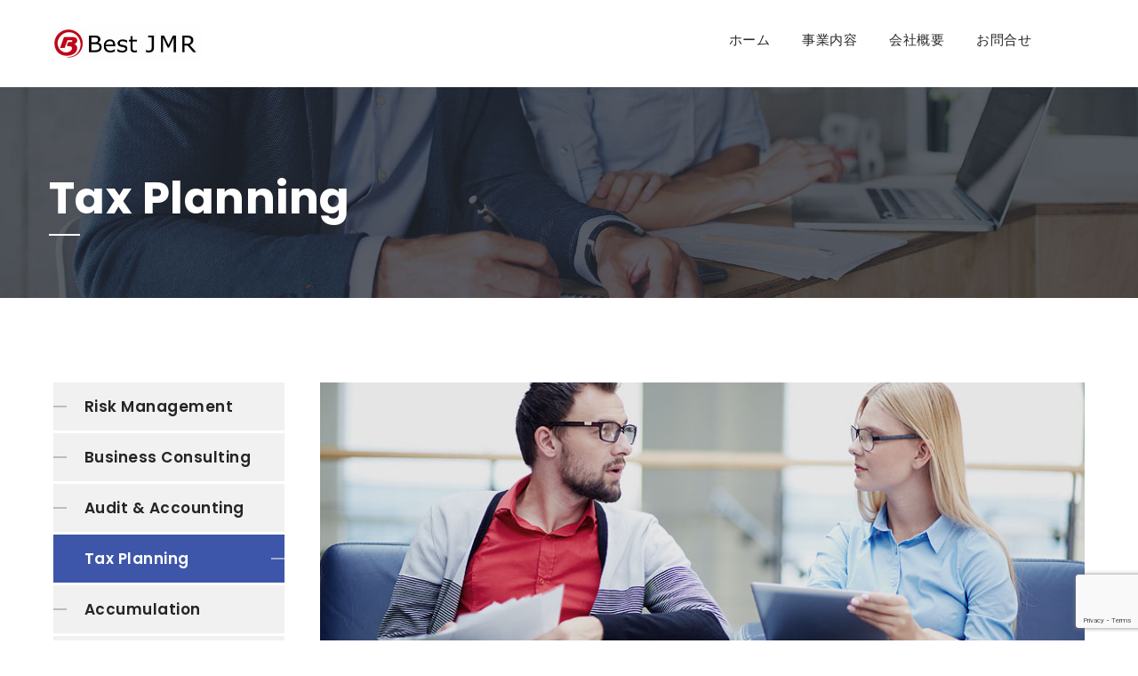

--- FILE ---
content_type: text/html; charset=UTF-8
request_url: https://best-jmr.com/service/tax-planning/
body_size: 14713
content:
<!DOCTYPE html>
<html lang="ja">
<head>
<meta charset="UTF-8">
<!--[if IE]><meta http-equiv='X-UA-Compatible' content='IE=edge,chrome=1'><![endif]-->
<meta name="viewport" content="width=device-width, initial-scale=1">
<meta name="mobile-web-app-capable" content="yes">
<meta name="apple-mobile-web-app-capable" content="yes">
<meta name="apple-mobile-web-app-title" content="BestJMR合同会社 - BestJMR LLC">
<link rel="profile" href="http://gmpg.org/xfn/11">
<link rel="pingback" href="https://best-jmr.com/xmlrpc.php">
<meta name='robots' content='index, follow, max-image-preview:large, max-snippet:-1, max-video-preview:-1' />
<style>img:is([sizes="auto" i], [sizes^="auto," i]) { contain-intrinsic-size: 3000px 1500px }</style>
<!-- This site is optimized with the Yoast SEO plugin v26.3 - https://yoast.com/wordpress/plugins/seo/ -->
<title>Tax Planning - BestJMR合同会社</title>
<link rel="canonical" href="https://best-jmr.com/service/tax-planning/" />
<meta property="og:locale" content="ja_JP" />
<meta property="og:type" content="article" />
<meta property="og:title" content="Tax Planning - BestJMR合同会社" />
<meta property="og:description" content="Bring to the table win-win survival strategies to ensure proactive domination." />
<meta property="og:url" content="https://best-jmr.com/service/tax-planning/" />
<meta property="og:site_name" content="BestJMR合同会社" />
<meta property="og:image" content="https://best-jmr.com/wp-content/uploads/2018/01/service-3.jpg" />
<meta property="og:image:width" content="370" />
<meta property="og:image:height" content="228" />
<meta property="og:image:type" content="image/jpeg" />
<meta name="twitter:card" content="summary_large_image" />
<meta name="twitter:label1" content="推定読み取り時間" />
<meta name="twitter:data1" content="5分" />
<script type="application/ld+json" class="yoast-schema-graph">{"@context":"https://schema.org","@graph":[{"@type":"WebPage","@id":"https://best-jmr.com/service/tax-planning/","url":"https://best-jmr.com/service/tax-planning/","name":"Tax Planning - BestJMR合同会社","isPartOf":{"@id":"https://best-jmr.com/#website"},"primaryImageOfPage":{"@id":"https://best-jmr.com/service/tax-planning/#primaryimage"},"image":{"@id":"https://best-jmr.com/service/tax-planning/#primaryimage"},"thumbnailUrl":"https://best-jmr.com/wp-content/uploads/2018/01/service-3.jpg","datePublished":"2018-01-19T18:30:10+00:00","breadcrumb":{"@id":"https://best-jmr.com/service/tax-planning/#breadcrumb"},"inLanguage":"ja","potentialAction":[{"@type":"ReadAction","target":["https://best-jmr.com/service/tax-planning/"]}]},{"@type":"ImageObject","inLanguage":"ja","@id":"https://best-jmr.com/service/tax-planning/#primaryimage","url":"https://best-jmr.com/wp-content/uploads/2018/01/service-3.jpg","contentUrl":"https://best-jmr.com/wp-content/uploads/2018/01/service-3.jpg","width":370,"height":228},{"@type":"BreadcrumbList","@id":"https://best-jmr.com/service/tax-planning/#breadcrumb","itemListElement":[{"@type":"ListItem","position":1,"name":"ホーム","item":"https://best-jmr.com/"},{"@type":"ListItem","position":2,"name":"Tax Planning"}]},{"@type":"WebSite","@id":"https://best-jmr.com/#website","url":"https://best-jmr.com/","name":"BestJMR合同会社","description":"BestJMR LLC","potentialAction":[{"@type":"SearchAction","target":{"@type":"EntryPoint","urlTemplate":"https://best-jmr.com/?s={search_term_string}"},"query-input":{"@type":"PropertyValueSpecification","valueRequired":true,"valueName":"search_term_string"}}],"inLanguage":"ja"}]}</script>
<!-- / Yoast SEO plugin. -->
<link rel='dns-prefetch' href='//fonts.googleapis.com' />
<link rel="alternate" type="application/rss+xml" title="BestJMR合同会社 &raquo; フィード" href="https://best-jmr.com/feed/" />
<link rel="alternate" type="application/rss+xml" title="BestJMR合同会社 &raquo; コメントフィード" href="https://best-jmr.com/comments/feed/" />
<script type="text/javascript">
/* <![CDATA[ */
window._wpemojiSettings = {"baseUrl":"https:\/\/s.w.org\/images\/core\/emoji\/16.0.1\/72x72\/","ext":".png","svgUrl":"https:\/\/s.w.org\/images\/core\/emoji\/16.0.1\/svg\/","svgExt":".svg","source":{"concatemoji":"https:\/\/best-jmr.com\/wp-includes\/js\/wp-emoji-release.min.js?ver=6.8.3"}};
/*! This file is auto-generated */
!function(s,n){var o,i,e;function c(e){try{var t={supportTests:e,timestamp:(new Date).valueOf()};sessionStorage.setItem(o,JSON.stringify(t))}catch(e){}}function p(e,t,n){e.clearRect(0,0,e.canvas.width,e.canvas.height),e.fillText(t,0,0);var t=new Uint32Array(e.getImageData(0,0,e.canvas.width,e.canvas.height).data),a=(e.clearRect(0,0,e.canvas.width,e.canvas.height),e.fillText(n,0,0),new Uint32Array(e.getImageData(0,0,e.canvas.width,e.canvas.height).data));return t.every(function(e,t){return e===a[t]})}function u(e,t){e.clearRect(0,0,e.canvas.width,e.canvas.height),e.fillText(t,0,0);for(var n=e.getImageData(16,16,1,1),a=0;a<n.data.length;a++)if(0!==n.data[a])return!1;return!0}function f(e,t,n,a){switch(t){case"flag":return n(e,"\ud83c\udff3\ufe0f\u200d\u26a7\ufe0f","\ud83c\udff3\ufe0f\u200b\u26a7\ufe0f")?!1:!n(e,"\ud83c\udde8\ud83c\uddf6","\ud83c\udde8\u200b\ud83c\uddf6")&&!n(e,"\ud83c\udff4\udb40\udc67\udb40\udc62\udb40\udc65\udb40\udc6e\udb40\udc67\udb40\udc7f","\ud83c\udff4\u200b\udb40\udc67\u200b\udb40\udc62\u200b\udb40\udc65\u200b\udb40\udc6e\u200b\udb40\udc67\u200b\udb40\udc7f");case"emoji":return!a(e,"\ud83e\udedf")}return!1}function g(e,t,n,a){var r="undefined"!=typeof WorkerGlobalScope&&self instanceof WorkerGlobalScope?new OffscreenCanvas(300,150):s.createElement("canvas"),o=r.getContext("2d",{willReadFrequently:!0}),i=(o.textBaseline="top",o.font="600 32px Arial",{});return e.forEach(function(e){i[e]=t(o,e,n,a)}),i}function t(e){var t=s.createElement("script");t.src=e,t.defer=!0,s.head.appendChild(t)}"undefined"!=typeof Promise&&(o="wpEmojiSettingsSupports",i=["flag","emoji"],n.supports={everything:!0,everythingExceptFlag:!0},e=new Promise(function(e){s.addEventListener("DOMContentLoaded",e,{once:!0})}),new Promise(function(t){var n=function(){try{var e=JSON.parse(sessionStorage.getItem(o));if("object"==typeof e&&"number"==typeof e.timestamp&&(new Date).valueOf()<e.timestamp+604800&&"object"==typeof e.supportTests)return e.supportTests}catch(e){}return null}();if(!n){if("undefined"!=typeof Worker&&"undefined"!=typeof OffscreenCanvas&&"undefined"!=typeof URL&&URL.createObjectURL&&"undefined"!=typeof Blob)try{var e="postMessage("+g.toString()+"("+[JSON.stringify(i),f.toString(),p.toString(),u.toString()].join(",")+"));",a=new Blob([e],{type:"text/javascript"}),r=new Worker(URL.createObjectURL(a),{name:"wpTestEmojiSupports"});return void(r.onmessage=function(e){c(n=e.data),r.terminate(),t(n)})}catch(e){}c(n=g(i,f,p,u))}t(n)}).then(function(e){for(var t in e)n.supports[t]=e[t],n.supports.everything=n.supports.everything&&n.supports[t],"flag"!==t&&(n.supports.everythingExceptFlag=n.supports.everythingExceptFlag&&n.supports[t]);n.supports.everythingExceptFlag=n.supports.everythingExceptFlag&&!n.supports.flag,n.DOMReady=!1,n.readyCallback=function(){n.DOMReady=!0}}).then(function(){return e}).then(function(){var e;n.supports.everything||(n.readyCallback(),(e=n.source||{}).concatemoji?t(e.concatemoji):e.wpemoji&&e.twemoji&&(t(e.twemoji),t(e.wpemoji)))}))}((window,document),window._wpemojiSettings);
/* ]]> */
</script>
<!-- <link rel='stylesheet' id='premium-addons-css' href='https://best-jmr.com/wp-content/plugins/premium-addons-for-elementor/assets/frontend/min-css/premium-addons.min.css?ver=4.11.46' type='text/css' media='all' /> -->
<link rel="stylesheet" type="text/css" href="//best-jmr.com/wp-content/cache/wpfc-minified/drqs0kzl/5r0s6.css" media="all"/>
<style id='wp-emoji-styles-inline-css' type='text/css'>
img.wp-smiley, img.emoji {
display: inline !important;
border: none !important;
box-shadow: none !important;
height: 1em !important;
width: 1em !important;
margin: 0 0.07em !important;
vertical-align: -0.1em !important;
background: none !important;
padding: 0 !important;
}
</style>
<!-- <link rel='stylesheet' id='wp-block-library-css' href='https://best-jmr.com/wp-includes/css/dist/block-library/style.min.css?ver=6.8.3' type='text/css' media='all' /> -->
<link rel="stylesheet" type="text/css" href="//best-jmr.com/wp-content/cache/wpfc-minified/87gmvaed/5r0s6.css" media="all"/>
<style id='wp-block-library-theme-inline-css' type='text/css'>
.wp-block-audio :where(figcaption){color:#555;font-size:13px;text-align:center}.is-dark-theme .wp-block-audio :where(figcaption){color:#ffffffa6}.wp-block-audio{margin:0 0 1em}.wp-block-code{border:1px solid #ccc;border-radius:4px;font-family:Menlo,Consolas,monaco,monospace;padding:.8em 1em}.wp-block-embed :where(figcaption){color:#555;font-size:13px;text-align:center}.is-dark-theme .wp-block-embed :where(figcaption){color:#ffffffa6}.wp-block-embed{margin:0 0 1em}.blocks-gallery-caption{color:#555;font-size:13px;text-align:center}.is-dark-theme .blocks-gallery-caption{color:#ffffffa6}:root :where(.wp-block-image figcaption){color:#555;font-size:13px;text-align:center}.is-dark-theme :root :where(.wp-block-image figcaption){color:#ffffffa6}.wp-block-image{margin:0 0 1em}.wp-block-pullquote{border-bottom:4px solid;border-top:4px solid;color:currentColor;margin-bottom:1.75em}.wp-block-pullquote cite,.wp-block-pullquote footer,.wp-block-pullquote__citation{color:currentColor;font-size:.8125em;font-style:normal;text-transform:uppercase}.wp-block-quote{border-left:.25em solid;margin:0 0 1.75em;padding-left:1em}.wp-block-quote cite,.wp-block-quote footer{color:currentColor;font-size:.8125em;font-style:normal;position:relative}.wp-block-quote:where(.has-text-align-right){border-left:none;border-right:.25em solid;padding-left:0;padding-right:1em}.wp-block-quote:where(.has-text-align-center){border:none;padding-left:0}.wp-block-quote.is-large,.wp-block-quote.is-style-large,.wp-block-quote:where(.is-style-plain){border:none}.wp-block-search .wp-block-search__label{font-weight:700}.wp-block-search__button{border:1px solid #ccc;padding:.375em .625em}:where(.wp-block-group.has-background){padding:1.25em 2.375em}.wp-block-separator.has-css-opacity{opacity:.4}.wp-block-separator{border:none;border-bottom:2px solid;margin-left:auto;margin-right:auto}.wp-block-separator.has-alpha-channel-opacity{opacity:1}.wp-block-separator:not(.is-style-wide):not(.is-style-dots){width:100px}.wp-block-separator.has-background:not(.is-style-dots){border-bottom:none;height:1px}.wp-block-separator.has-background:not(.is-style-wide):not(.is-style-dots){height:2px}.wp-block-table{margin:0 0 1em}.wp-block-table td,.wp-block-table th{word-break:normal}.wp-block-table :where(figcaption){color:#555;font-size:13px;text-align:center}.is-dark-theme .wp-block-table :where(figcaption){color:#ffffffa6}.wp-block-video :where(figcaption){color:#555;font-size:13px;text-align:center}.is-dark-theme .wp-block-video :where(figcaption){color:#ffffffa6}.wp-block-video{margin:0 0 1em}:root :where(.wp-block-template-part.has-background){margin-bottom:0;margin-top:0;padding:1.25em 2.375em}
</style>
<style id='classic-theme-styles-inline-css' type='text/css'>
/*! This file is auto-generated */
.wp-block-button__link{color:#fff;background-color:#32373c;border-radius:9999px;box-shadow:none;text-decoration:none;padding:calc(.667em + 2px) calc(1.333em + 2px);font-size:1.125em}.wp-block-file__button{background:#32373c;color:#fff;text-decoration:none}
</style>
<style id='pdfemb-pdf-embedder-viewer-style-inline-css' type='text/css'>
.wp-block-pdfemb-pdf-embedder-viewer{max-width:none}
</style>
<style id='global-styles-inline-css' type='text/css'>
:root{--wp--preset--aspect-ratio--square: 1;--wp--preset--aspect-ratio--4-3: 4/3;--wp--preset--aspect-ratio--3-4: 3/4;--wp--preset--aspect-ratio--3-2: 3/2;--wp--preset--aspect-ratio--2-3: 2/3;--wp--preset--aspect-ratio--16-9: 16/9;--wp--preset--aspect-ratio--9-16: 9/16;--wp--preset--color--black: #000000;--wp--preset--color--cyan-bluish-gray: #abb8c3;--wp--preset--color--white: #ffffff;--wp--preset--color--pale-pink: #f78da7;--wp--preset--color--vivid-red: #cf2e2e;--wp--preset--color--luminous-vivid-orange: #ff6900;--wp--preset--color--luminous-vivid-amber: #fcb900;--wp--preset--color--light-green-cyan: #7bdcb5;--wp--preset--color--vivid-green-cyan: #00d084;--wp--preset--color--pale-cyan-blue: #8ed1fc;--wp--preset--color--vivid-cyan-blue: #0693e3;--wp--preset--color--vivid-purple: #9b51e0;--wp--preset--gradient--vivid-cyan-blue-to-vivid-purple: linear-gradient(135deg,rgba(6,147,227,1) 0%,rgb(155,81,224) 100%);--wp--preset--gradient--light-green-cyan-to-vivid-green-cyan: linear-gradient(135deg,rgb(122,220,180) 0%,rgb(0,208,130) 100%);--wp--preset--gradient--luminous-vivid-amber-to-luminous-vivid-orange: linear-gradient(135deg,rgba(252,185,0,1) 0%,rgba(255,105,0,1) 100%);--wp--preset--gradient--luminous-vivid-orange-to-vivid-red: linear-gradient(135deg,rgba(255,105,0,1) 0%,rgb(207,46,46) 100%);--wp--preset--gradient--very-light-gray-to-cyan-bluish-gray: linear-gradient(135deg,rgb(238,238,238) 0%,rgb(169,184,195) 100%);--wp--preset--gradient--cool-to-warm-spectrum: linear-gradient(135deg,rgb(74,234,220) 0%,rgb(151,120,209) 20%,rgb(207,42,186) 40%,rgb(238,44,130) 60%,rgb(251,105,98) 80%,rgb(254,248,76) 100%);--wp--preset--gradient--blush-light-purple: linear-gradient(135deg,rgb(255,206,236) 0%,rgb(152,150,240) 100%);--wp--preset--gradient--blush-bordeaux: linear-gradient(135deg,rgb(254,205,165) 0%,rgb(254,45,45) 50%,rgb(107,0,62) 100%);--wp--preset--gradient--luminous-dusk: linear-gradient(135deg,rgb(255,203,112) 0%,rgb(199,81,192) 50%,rgb(65,88,208) 100%);--wp--preset--gradient--pale-ocean: linear-gradient(135deg,rgb(255,245,203) 0%,rgb(182,227,212) 50%,rgb(51,167,181) 100%);--wp--preset--gradient--electric-grass: linear-gradient(135deg,rgb(202,248,128) 0%,rgb(113,206,126) 100%);--wp--preset--gradient--midnight: linear-gradient(135deg,rgb(2,3,129) 0%,rgb(40,116,252) 100%);--wp--preset--font-size--small: 13px;--wp--preset--font-size--medium: 20px;--wp--preset--font-size--large: 36px;--wp--preset--font-size--x-large: 42px;--wp--preset--spacing--20: 0.44rem;--wp--preset--spacing--30: 0.67rem;--wp--preset--spacing--40: 1rem;--wp--preset--spacing--50: 1.5rem;--wp--preset--spacing--60: 2.25rem;--wp--preset--spacing--70: 3.38rem;--wp--preset--spacing--80: 5.06rem;--wp--preset--shadow--natural: 6px 6px 9px rgba(0, 0, 0, 0.2);--wp--preset--shadow--deep: 12px 12px 50px rgba(0, 0, 0, 0.4);--wp--preset--shadow--sharp: 6px 6px 0px rgba(0, 0, 0, 0.2);--wp--preset--shadow--outlined: 6px 6px 0px -3px rgba(255, 255, 255, 1), 6px 6px rgba(0, 0, 0, 1);--wp--preset--shadow--crisp: 6px 6px 0px rgba(0, 0, 0, 1);}:where(.is-layout-flex){gap: 0.5em;}:where(.is-layout-grid){gap: 0.5em;}body .is-layout-flex{display: flex;}.is-layout-flex{flex-wrap: wrap;align-items: center;}.is-layout-flex > :is(*, div){margin: 0;}body .is-layout-grid{display: grid;}.is-layout-grid > :is(*, div){margin: 0;}:where(.wp-block-columns.is-layout-flex){gap: 2em;}:where(.wp-block-columns.is-layout-grid){gap: 2em;}:where(.wp-block-post-template.is-layout-flex){gap: 1.25em;}:where(.wp-block-post-template.is-layout-grid){gap: 1.25em;}.has-black-color{color: var(--wp--preset--color--black) !important;}.has-cyan-bluish-gray-color{color: var(--wp--preset--color--cyan-bluish-gray) !important;}.has-white-color{color: var(--wp--preset--color--white) !important;}.has-pale-pink-color{color: var(--wp--preset--color--pale-pink) !important;}.has-vivid-red-color{color: var(--wp--preset--color--vivid-red) !important;}.has-luminous-vivid-orange-color{color: var(--wp--preset--color--luminous-vivid-orange) !important;}.has-luminous-vivid-amber-color{color: var(--wp--preset--color--luminous-vivid-amber) !important;}.has-light-green-cyan-color{color: var(--wp--preset--color--light-green-cyan) !important;}.has-vivid-green-cyan-color{color: var(--wp--preset--color--vivid-green-cyan) !important;}.has-pale-cyan-blue-color{color: var(--wp--preset--color--pale-cyan-blue) !important;}.has-vivid-cyan-blue-color{color: var(--wp--preset--color--vivid-cyan-blue) !important;}.has-vivid-purple-color{color: var(--wp--preset--color--vivid-purple) !important;}.has-black-background-color{background-color: var(--wp--preset--color--black) !important;}.has-cyan-bluish-gray-background-color{background-color: var(--wp--preset--color--cyan-bluish-gray) !important;}.has-white-background-color{background-color: var(--wp--preset--color--white) !important;}.has-pale-pink-background-color{background-color: var(--wp--preset--color--pale-pink) !important;}.has-vivid-red-background-color{background-color: var(--wp--preset--color--vivid-red) !important;}.has-luminous-vivid-orange-background-color{background-color: var(--wp--preset--color--luminous-vivid-orange) !important;}.has-luminous-vivid-amber-background-color{background-color: var(--wp--preset--color--luminous-vivid-amber) !important;}.has-light-green-cyan-background-color{background-color: var(--wp--preset--color--light-green-cyan) !important;}.has-vivid-green-cyan-background-color{background-color: var(--wp--preset--color--vivid-green-cyan) !important;}.has-pale-cyan-blue-background-color{background-color: var(--wp--preset--color--pale-cyan-blue) !important;}.has-vivid-cyan-blue-background-color{background-color: var(--wp--preset--color--vivid-cyan-blue) !important;}.has-vivid-purple-background-color{background-color: var(--wp--preset--color--vivid-purple) !important;}.has-black-border-color{border-color: var(--wp--preset--color--black) !important;}.has-cyan-bluish-gray-border-color{border-color: var(--wp--preset--color--cyan-bluish-gray) !important;}.has-white-border-color{border-color: var(--wp--preset--color--white) !important;}.has-pale-pink-border-color{border-color: var(--wp--preset--color--pale-pink) !important;}.has-vivid-red-border-color{border-color: var(--wp--preset--color--vivid-red) !important;}.has-luminous-vivid-orange-border-color{border-color: var(--wp--preset--color--luminous-vivid-orange) !important;}.has-luminous-vivid-amber-border-color{border-color: var(--wp--preset--color--luminous-vivid-amber) !important;}.has-light-green-cyan-border-color{border-color: var(--wp--preset--color--light-green-cyan) !important;}.has-vivid-green-cyan-border-color{border-color: var(--wp--preset--color--vivid-green-cyan) !important;}.has-pale-cyan-blue-border-color{border-color: var(--wp--preset--color--pale-cyan-blue) !important;}.has-vivid-cyan-blue-border-color{border-color: var(--wp--preset--color--vivid-cyan-blue) !important;}.has-vivid-purple-border-color{border-color: var(--wp--preset--color--vivid-purple) !important;}.has-vivid-cyan-blue-to-vivid-purple-gradient-background{background: var(--wp--preset--gradient--vivid-cyan-blue-to-vivid-purple) !important;}.has-light-green-cyan-to-vivid-green-cyan-gradient-background{background: var(--wp--preset--gradient--light-green-cyan-to-vivid-green-cyan) !important;}.has-luminous-vivid-amber-to-luminous-vivid-orange-gradient-background{background: var(--wp--preset--gradient--luminous-vivid-amber-to-luminous-vivid-orange) !important;}.has-luminous-vivid-orange-to-vivid-red-gradient-background{background: var(--wp--preset--gradient--luminous-vivid-orange-to-vivid-red) !important;}.has-very-light-gray-to-cyan-bluish-gray-gradient-background{background: var(--wp--preset--gradient--very-light-gray-to-cyan-bluish-gray) !important;}.has-cool-to-warm-spectrum-gradient-background{background: var(--wp--preset--gradient--cool-to-warm-spectrum) !important;}.has-blush-light-purple-gradient-background{background: var(--wp--preset--gradient--blush-light-purple) !important;}.has-blush-bordeaux-gradient-background{background: var(--wp--preset--gradient--blush-bordeaux) !important;}.has-luminous-dusk-gradient-background{background: var(--wp--preset--gradient--luminous-dusk) !important;}.has-pale-ocean-gradient-background{background: var(--wp--preset--gradient--pale-ocean) !important;}.has-electric-grass-gradient-background{background: var(--wp--preset--gradient--electric-grass) !important;}.has-midnight-gradient-background{background: var(--wp--preset--gradient--midnight) !important;}.has-small-font-size{font-size: var(--wp--preset--font-size--small) !important;}.has-medium-font-size{font-size: var(--wp--preset--font-size--medium) !important;}.has-large-font-size{font-size: var(--wp--preset--font-size--large) !important;}.has-x-large-font-size{font-size: var(--wp--preset--font-size--x-large) !important;}
:where(.wp-block-post-template.is-layout-flex){gap: 1.25em;}:where(.wp-block-post-template.is-layout-grid){gap: 1.25em;}
:where(.wp-block-columns.is-layout-flex){gap: 2em;}:where(.wp-block-columns.is-layout-grid){gap: 2em;}
:root :where(.wp-block-pullquote){font-size: 1.5em;line-height: 1.6;}
</style>
<!-- <link rel='stylesheet' id='contact-form-7-css' href='https://best-jmr.com/wp-content/plugins/contact-form-7/includes/css/styles.css?ver=6.1.3' type='text/css' media='all' /> -->
<!-- <link rel='stylesheet' id='popb_admin_top_menu_styles_csm-css' href='https://best-jmr.com/wp-content/plugins/page-builder-add/styles/admin-csm-menu-styles.css?ver=6.8.3' type='text/css' media='all' /> -->
<!-- <link rel='stylesheet' id='rs-plugin-settings-css' href='https://best-jmr.com/wp-content/plugins/revslider/public/assets/css/rs6.css?ver=6.2.22' type='text/css' media='all' /> -->
<link rel="stylesheet" type="text/css" href="//best-jmr.com/wp-content/cache/wpfc-minified/2y1zjcpw/5r0s6.css" media="all"/>
<style id='rs-plugin-settings-inline-css' type='text/css'>
#rs-demo-id {}
</style>
<!-- <link rel='stylesheet' id='bootstrap-css' href='https://best-jmr.com/wp-content/themes/ranbron/assets/assets/bootstrap/css/bootstrap.min.css?ver=0.4.7' type='text/css' media='all' /> -->
<!-- <link rel='stylesheet' id='fontawesome-css' href='https://best-jmr.com/wp-content/themes/ranbron/assets/assets/font-awesome/css/font-awesome.min.css?ver=0.4.7' type='text/css' media='all' /> -->
<!-- <link rel='stylesheet' id='fn-icon-css' href='https://best-jmr.com/wp-content/themes/ranbron/assets/assets/fn-icon/style.css?ver=0.4.7' type='text/css' media='all' /> -->
<!-- <link rel='stylesheet' id='owl-carousel-css' href='https://best-jmr.com/wp-content/themes/ranbron/assets/assets/owl.carousel-2/assets/owl.carousel.css?ver=0.4.7' type='text/css' media='all' /> -->
<!-- <link rel='stylesheet' id='owl-theme-default-css' href='https://best-jmr.com/wp-content/themes/ranbron/assets/assets/owl.carousel-2/assets/owl.theme.default.min.css?ver=0.4.7' type='text/css' media='all' /> -->
<!-- <link rel='stylesheet' id='magnific-popup-css' href='https://best-jmr.com/wp-content/themes/ranbron/assets/assets/Magnific-Popup-master/dist/magnific-popup.css?ver=0.4.7' type='text/css' media='all' /> -->
<!-- <link rel='stylesheet' id='animate-css' href='https://best-jmr.com/wp-content/themes/ranbron/assets/assets/animate.min.css?ver=0.4.7' type='text/css' media='all' /> -->
<!-- <link rel='stylesheet' id='stroke-gap-icons-css' href='https://best-jmr.com/wp-content/themes/ranbron/assets/assets/Stroke-Gap-Icons-Webfont/style.css?ver=0.4.7' type='text/css' media='all' /> -->
<!-- <link rel='stylesheet' id='ranbron-styles-css' href='https://best-jmr.com/wp-content/themes/ranbron/assets/css/themestyles.css?ver=0.4.7' type='text/css' media='all' /> -->
<!-- <link rel='stylesheet' id='ranbron-res-css' href='https://best-jmr.com/wp-content/themes/ranbron/assets/css/responsive.css?ver=0.4.7' type='text/css' media='all' /> -->
<!-- <link rel='stylesheet' id='ranbron-style-css' href='https://best-jmr.com/wp-content/themes/ranbron/style.css' type='text/css' media='all' /> -->
<link rel="stylesheet" type="text/css" href="//best-jmr.com/wp-content/cache/wpfc-minified/1dekd4us/5r0s6.css" media="all"/>
<style id='ranbron-style-inline-css' type='text/css'>
.breadcrumb-area{
background-image:  url('https://best-jmr.com/wp-content/uploads/2018/03/defaulthero.jpg');
}
.breadcrumb-area{
background-image:  url('https://best-jmr.com/wp-content/uploads/2018/03/defaulthero.jpg');
}
.logo.navbar-brand img{
width:  50%;
}
.header .stricky-fixed .navbar-brand > img, .header .navbar-brand > img {
width:  50%;
}
</style>
<link rel='stylesheet' id='ranbron-fonts-css' href='https://fonts.googleapis.com/css?family=Lato%3A300%2C300i%2C400%2C400i%2C700%2C700i%7CPoppins%3A300%2C300i%2C400%2C400i%2C500%2C500i%2C600%2C600i%2C700%2C700i%7CPlayfair+Display%3A400%2C700%7CMontserrat%3A300%2C300i%2C400%2C400i%2C500%2C500i%2C600%2C600i%2C700%2C700i%7COpen+Sans%3A300%2C300i%2C400%2C400i%2C600%2C600i%2C700%2C700i%7CLora%3A400%2C400i%2C700%2C700i&#038;subset=latin%2Clatin-ext' type='text/css' media='all' />
<!-- <link rel='stylesheet' id='js_composer_front-css' href='https://best-jmr.com/wp-content/plugins/js_composer/assets/css/js_composer.min.css?ver=6.4.1' type='text/css' media='all' /> -->
<!-- <link rel='stylesheet' id='ekit-widget-styles-css' href='https://best-jmr.com/wp-content/plugins/elementskit-lite/widgets/init/assets/css/widget-styles.css?ver=3.7.5' type='text/css' media='all' /> -->
<!-- <link rel='stylesheet' id='ekit-responsive-css' href='https://best-jmr.com/wp-content/plugins/elementskit-lite/widgets/init/assets/css/responsive.css?ver=3.7.5' type='text/css' media='all' /> -->
<!-- <link rel='stylesheet' id='um_modal-css' href='https://best-jmr.com/wp-content/plugins/ultimate-member/assets/css/um-modal.min.css?ver=2.10.6' type='text/css' media='all' /> -->
<!-- <link rel='stylesheet' id='um_ui-css' href='https://best-jmr.com/wp-content/plugins/ultimate-member/assets/libs/jquery-ui/jquery-ui.min.css?ver=1.13.2' type='text/css' media='all' /> -->
<!-- <link rel='stylesheet' id='um_tipsy-css' href='https://best-jmr.com/wp-content/plugins/ultimate-member/assets/libs/tipsy/tipsy.min.css?ver=1.0.0a' type='text/css' media='all' /> -->
<!-- <link rel='stylesheet' id='um_raty-css' href='https://best-jmr.com/wp-content/plugins/ultimate-member/assets/libs/raty/um-raty.min.css?ver=2.6.0' type='text/css' media='all' /> -->
<!-- <link rel='stylesheet' id='select2-css' href='https://best-jmr.com/wp-content/plugins/ultimate-member/assets/libs/select2/select2.min.css?ver=4.0.13' type='text/css' media='all' /> -->
<!-- <link rel='stylesheet' id='um_fileupload-css' href='https://best-jmr.com/wp-content/plugins/ultimate-member/assets/css/um-fileupload.min.css?ver=2.10.6' type='text/css' media='all' /> -->
<!-- <link rel='stylesheet' id='um_confirm-css' href='https://best-jmr.com/wp-content/plugins/ultimate-member/assets/libs/um-confirm/um-confirm.min.css?ver=1.0' type='text/css' media='all' /> -->
<!-- <link rel='stylesheet' id='um_datetime-css' href='https://best-jmr.com/wp-content/plugins/ultimate-member/assets/libs/pickadate/default.min.css?ver=3.6.2' type='text/css' media='all' /> -->
<!-- <link rel='stylesheet' id='um_datetime_date-css' href='https://best-jmr.com/wp-content/plugins/ultimate-member/assets/libs/pickadate/default.date.min.css?ver=3.6.2' type='text/css' media='all' /> -->
<!-- <link rel='stylesheet' id='um_datetime_time-css' href='https://best-jmr.com/wp-content/plugins/ultimate-member/assets/libs/pickadate/default.time.min.css?ver=3.6.2' type='text/css' media='all' /> -->
<!-- <link rel='stylesheet' id='um_fonticons_ii-css' href='https://best-jmr.com/wp-content/plugins/ultimate-member/assets/libs/legacy/fonticons/fonticons-ii.min.css?ver=2.10.6' type='text/css' media='all' /> -->
<!-- <link rel='stylesheet' id='um_fonticons_fa-css' href='https://best-jmr.com/wp-content/plugins/ultimate-member/assets/libs/legacy/fonticons/fonticons-fa.min.css?ver=2.10.6' type='text/css' media='all' /> -->
<!-- <link rel='stylesheet' id='um_fontawesome-css' href='https://best-jmr.com/wp-content/plugins/ultimate-member/assets/css/um-fontawesome.min.css?ver=6.5.2' type='text/css' media='all' /> -->
<!-- <link rel='stylesheet' id='um_common-css' href='https://best-jmr.com/wp-content/plugins/ultimate-member/assets/css/common.min.css?ver=2.10.6' type='text/css' media='all' /> -->
<!-- <link rel='stylesheet' id='um_responsive-css' href='https://best-jmr.com/wp-content/plugins/ultimate-member/assets/css/um-responsive.min.css?ver=2.10.6' type='text/css' media='all' /> -->
<!-- <link rel='stylesheet' id='um_styles-css' href='https://best-jmr.com/wp-content/plugins/ultimate-member/assets/css/um-styles.min.css?ver=2.10.6' type='text/css' media='all' /> -->
<!-- <link rel='stylesheet' id='um_crop-css' href='https://best-jmr.com/wp-content/plugins/ultimate-member/assets/libs/cropper/cropper.min.css?ver=1.6.1' type='text/css' media='all' /> -->
<!-- <link rel='stylesheet' id='um_profile-css' href='https://best-jmr.com/wp-content/plugins/ultimate-member/assets/css/um-profile.min.css?ver=2.10.6' type='text/css' media='all' /> -->
<!-- <link rel='stylesheet' id='um_account-css' href='https://best-jmr.com/wp-content/plugins/ultimate-member/assets/css/um-account.min.css?ver=2.10.6' type='text/css' media='all' /> -->
<!-- <link rel='stylesheet' id='um_misc-css' href='https://best-jmr.com/wp-content/plugins/ultimate-member/assets/css/um-misc.min.css?ver=2.10.6' type='text/css' media='all' /> -->
<!-- <link rel='stylesheet' id='um_default_css-css' href='https://best-jmr.com/wp-content/plugins/ultimate-member/assets/css/um-old-default.min.css?ver=2.10.6' type='text/css' media='all' /> -->
<link rel="stylesheet" type="text/css" href="//best-jmr.com/wp-content/cache/wpfc-minified/l98a1mub/5r0s6.css" media="all"/>
<script src='//best-jmr.com/wp-content/cache/wpfc-minified/kctps7zr/5r0s6.js' type="text/javascript"></script>
<!-- <script type="text/javascript" src="https://best-jmr.com/wp-includes/js/jquery/jquery.min.js?ver=3.7.1" id="jquery-core-js"></script> -->
<!-- <script type="text/javascript" src="https://best-jmr.com/wp-includes/js/jquery/jquery-migrate.min.js?ver=3.4.1" id="jquery-migrate-js"></script> -->
<!-- <script type="text/javascript" src="https://best-jmr.com/wp-content/plugins/revslider/public/assets/js/rbtools.min.js?ver=6.2.22" id="tp-tools-js"></script> -->
<!-- <script type="text/javascript" src="https://best-jmr.com/wp-content/plugins/revslider/public/assets/js/rs6.min.js?ver=6.2.22" id="revmin-js"></script> -->
<!-- <script type="text/javascript" src="https://best-jmr.com/wp-content/plugins/ultimate-member/assets/js/um-gdpr.min.js?ver=2.10.6" id="um-gdpr-js"></script> -->
<link rel="https://api.w.org/" href="https://best-jmr.com/wp-json/" /><link rel="EditURI" type="application/rsd+xml" title="RSD" href="https://best-jmr.com/xmlrpc.php?rsd" />
<meta name="generator" content="WordPress 6.8.3" />
<link rel='shortlink' href='https://best-jmr.com/?p=2601' />
<link rel="alternate" title="oEmbed (JSON)" type="application/json+oembed" href="https://best-jmr.com/wp-json/oembed/1.0/embed?url=https%3A%2F%2Fbest-jmr.com%2Fservice%2Ftax-planning%2F" />
<link rel="alternate" title="oEmbed (XML)" type="text/xml+oembed" href="https://best-jmr.com/wp-json/oembed/1.0/embed?url=https%3A%2F%2Fbest-jmr.com%2Fservice%2Ftax-planning%2F&#038;format=xml" />
<!-- Theme version -->
<meta name="generator" content="Ranbron 1.9" />
<meta name="generator" content="Elementor 3.32.5; features: additional_custom_breakpoints; settings: css_print_method-external, google_font-enabled, font_display-auto">
<style>
.e-con.e-parent:nth-of-type(n+4):not(.e-lazyloaded):not(.e-no-lazyload),
.e-con.e-parent:nth-of-type(n+4):not(.e-lazyloaded):not(.e-no-lazyload) * {
background-image: none !important;
}
@media screen and (max-height: 1024px) {
.e-con.e-parent:nth-of-type(n+3):not(.e-lazyloaded):not(.e-no-lazyload),
.e-con.e-parent:nth-of-type(n+3):not(.e-lazyloaded):not(.e-no-lazyload) * {
background-image: none !important;
}
}
@media screen and (max-height: 640px) {
.e-con.e-parent:nth-of-type(n+2):not(.e-lazyloaded):not(.e-no-lazyload),
.e-con.e-parent:nth-of-type(n+2):not(.e-lazyloaded):not(.e-no-lazyload) * {
background-image: none !important;
}
}
</style>
<meta name="generator" content="Powered by WPBakery Page Builder - drag and drop page builder for WordPress."/>
<meta name="generator" content="Powered by Slider Revolution 6.2.22 - responsive, Mobile-Friendly Slider Plugin for WordPress with comfortable drag and drop interface." />
<link rel="icon" href="https://best-jmr.com/wp-content/uploads/2020/10/BestJMR-logo-only-red-150x150.jpg" sizes="32x32" />
<link rel="icon" href="https://best-jmr.com/wp-content/uploads/2020/10/BestJMR-logo-only-red.jpg" sizes="192x192" />
<link rel="apple-touch-icon" href="https://best-jmr.com/wp-content/uploads/2020/10/BestJMR-logo-only-red.jpg" />
<meta name="msapplication-TileImage" content="https://best-jmr.com/wp-content/uploads/2020/10/BestJMR-logo-only-red.jpg" />
<script type="text/javascript">function setREVStartSize(e){
//window.requestAnimationFrame(function() {				 
window.RSIW = window.RSIW===undefined ? window.innerWidth : window.RSIW;	
window.RSIH = window.RSIH===undefined ? window.innerHeight : window.RSIH;	
try {								
var pw = document.getElementById(e.c).parentNode.offsetWidth,
newh;
pw = pw===0 || isNaN(pw) ? window.RSIW : pw;
e.tabw = e.tabw===undefined ? 0 : parseInt(e.tabw);
e.thumbw = e.thumbw===undefined ? 0 : parseInt(e.thumbw);
e.tabh = e.tabh===undefined ? 0 : parseInt(e.tabh);
e.thumbh = e.thumbh===undefined ? 0 : parseInt(e.thumbh);
e.tabhide = e.tabhide===undefined ? 0 : parseInt(e.tabhide);
e.thumbhide = e.thumbhide===undefined ? 0 : parseInt(e.thumbhide);
e.mh = e.mh===undefined || e.mh=="" || e.mh==="auto" ? 0 : parseInt(e.mh,0);		
if(e.layout==="fullscreen" || e.l==="fullscreen") 						
newh = Math.max(e.mh,window.RSIH);					
else{					
e.gw = Array.isArray(e.gw) ? e.gw : [e.gw];
for (var i in e.rl) if (e.gw[i]===undefined || e.gw[i]===0) e.gw[i] = e.gw[i-1];					
e.gh = e.el===undefined || e.el==="" || (Array.isArray(e.el) && e.el.length==0)? e.gh : e.el;
e.gh = Array.isArray(e.gh) ? e.gh : [e.gh];
for (var i in e.rl) if (e.gh[i]===undefined || e.gh[i]===0) e.gh[i] = e.gh[i-1];
var nl = new Array(e.rl.length),
ix = 0,						
sl;					
e.tabw = e.tabhide>=pw ? 0 : e.tabw;
e.thumbw = e.thumbhide>=pw ? 0 : e.thumbw;
e.tabh = e.tabhide>=pw ? 0 : e.tabh;
e.thumbh = e.thumbhide>=pw ? 0 : e.thumbh;					
for (var i in e.rl) nl[i] = e.rl[i]<window.RSIW ? 0 : e.rl[i];
sl = nl[0];									
for (var i in nl) if (sl>nl[i] && nl[i]>0) { sl = nl[i]; ix=i;}															
var m = pw>(e.gw[ix]+e.tabw+e.thumbw) ? 1 : (pw-(e.tabw+e.thumbw)) / (e.gw[ix]);					
newh =  (e.gh[ix] * m) + (e.tabh + e.thumbh);
}				
if(window.rs_init_css===undefined) window.rs_init_css = document.head.appendChild(document.createElement("style"));					
document.getElementById(e.c).height = newh+"px";
window.rs_init_css.innerHTML += "#"+e.c+"_wrapper { height: "+newh+"px }";				
} catch(e){
console.log("Failure at Presize of Slider:" + e)
}					   
//});
};</script>
<style type="text/css" data-type="vc_shortcodes-custom-css">.vc_custom_1532147934797{padding-top: 90px !important;padding-bottom: 40px !important;}.vc_custom_1531371698504{margin-bottom: 10px !important;}.vc_custom_1516285918060{margin-top: 0px !important;margin-bottom: 10px !important;padding-left: 80px !important;}.vc_custom_1516285845861{padding-left: 80px !important;}.vc_custom_1516286071652{margin-top: 0px !important;margin-bottom: 10px !important;padding-left: 80px !important;}.vc_custom_1516285845861{padding-left: 80px !important;}.vc_custom_1516286282436{margin-top: 0px !important;margin-bottom: 10px !important;padding-left: 80px !important;}.vc_custom_1516285845861{padding-left: 80px !important;}.vc_custom_1516286328912{margin-top: 0px !important;margin-bottom: 10px !important;padding-left: 80px !important;}.vc_custom_1516285845861{padding-left: 80px !important;}</style><noscript><style> .wpb_animate_when_almost_visible { opacity: 1; }</style></noscript></head>
<body class="wp-singular tt_portfolio-template-default single single-tt_portfolio postid-2601 wp-theme-ranbron hdline_set hdr-header2 wpb-js-composer js-comp-ver-6.4.1 vc_responsive elementor-default elementor-kit-2853">
<div id="loader-wrapper">
<div class="tt-loading-center">
<div class="tt-loading-center-absolute">
<div class="tt-object object_four"></div>
<div class="tt-object object_three"></div>
<div class="tt-object object_two"></div>
<div class="tt-object object_one"></div>
</div>
</div>
</div>
<div id="page-wrapper">
<header class="header home-page-two">
<nav class="navbar navbar-default header-navigation stricky">
<div class="thm-container clearfix">
<!-- Brand and toggle get grouped for better mobile display -->
<div class="navbar-header">
<button type="button" class="navbar-toggle collapsed" data-toggle="collapse" data-target=".main-navigation" aria-expanded="false">
<span class="sr-only">Toggle navigation</span>
<span class="icon-bar"></span>
<span class="icon-bar"></span>
<span class="icon-bar"></span>
</button>
<!-- Logo -->
<a class="logo navbar-brand" href="https://best-jmr.com/" title="BestJMR LLC">
<img src="https://best-jmr.com/wp-content/uploads/2020/10/BestJMR-logo-red-80.jpg" alt="BestJMR合同会社" />
</a>
</div>
<!-- Collect the nav links, forms, and other content for toggling -->
<div class="collapse navbar-collapse main-navigation" id="main-nav-bar">
<!-- The WordPress Menu goes here -->
<div class="primary-menu-container"><ul id="main-menu" class="nav navbar-nav navigation-box"><li id="menu-item-2852" class="menu-item menu-item-type-post_type menu-item-object-page menu-item-home nav-item menu-item-2852"><a title="ホーム" href="https://best-jmr.com/" class="nav-link">ホーム</a></li>
<li id="menu-item-2862" class="menu-item menu-item-type-post_type menu-item-object-page menu-item-has-children nav-item menu-item-2862 submenu dropdown"><a title="事業内容" href="https://best-jmr.com/services/" class="nav-link dropdown-toggle">事業内容 </a>
<ul class=" sub-menu" role="menu">
<li id="menu-item-3176" class="menu-item menu-item-type-post_type menu-item-object-page nav-item menu-item-3176"><a title="Salesforceソリューション" href="https://best-jmr.com/salesforce%e3%82%bd%e3%83%aa%e3%83%a5%e3%83%bc%e3%82%b7%e3%83%a7%e3%83%b3/" class="nav-link">Salesforceソリューション</a></li>
<li id="menu-item-2966" class="menu-item menu-item-type-post_type menu-item-object-page nav-item menu-item-2966"><a title="オンラインレッスン" href="https://best-jmr.com/online-lesson/" class="nav-link">オンラインレッスン</a></li>
</ul>
</li>
<li id="menu-item-2864" class="menu-item menu-item-type-post_type menu-item-object-page nav-item menu-item-2864"><a title="会社概要" href="https://best-jmr.com/about/" class="nav-link">会社概要</a></li>
<li id="menu-item-2863" class="menu-item menu-item-type-post_type menu-item-object-page nav-item menu-item-2863"><a title="お問合せ" href="https://best-jmr.com/contact/" class="nav-link">お問合せ</a></li>
</ul></div>
</div><!-- /.navbar-collapse -->
</div><!-- /.container -->
</nav>
</header><!-- /.header -->
<section class="hero-page-title breadcrumb-area banner_area inner-banner" style = "
background-image: url(https://best-jmr.com/wp-content/uploads/2018/03/defaulthero.jpg)	 	">
<div class="thm-container clearfix">
<div class="title">
<h3 class="tt-title">Tax Planning</h3>
<div class="line"></div>
</div><!-- /.title pull-left -->
</div><!-- /.thm-container clearfix -->
</section>		
<div class="single-blog-post-page mainblock" id="full-width-page-wrapper">
<div id="content" class="container">
<div class="row">
<div id="primary" class="col-md-12 content-area">
<main id="main" class="site-main">
<article id="post-2601" class="blog-sidebar-wrapper post-2601 tt_portfolio type-tt_portfolio status-publish has-post-thumbnail hentry">
<div class="single-blog-post-sidebar clearfix">
<section data-vc-full-width="true" data-vc-full-width-init="false" class="vc_section single-service-page-area vc_custom_1532147934797"><div class="vc_row wpb_row vc_row-fluid vc_column-gap-10"><div class="tt-sidebar-service-list wpb_column vc_column_container vc_col-sm-3"><div class="vc_column-inner"><div class="wpb_wrapper">
<div class="wpb_text_column wpb_content_element " >
<div class="wpb_wrapper">
<ul>
<li><a href="https://ranbron.bolvo.com/service/risk-management/">Risk Management</a></li>
<li><a href="https://ranbron.bolvo.com/service/business-consulting/">Business Consulting</a></li>
<li><a href="https://ranbron.bolvo.com/service/audit-and-accounting/">Audit &amp; Accounting</a></li>
<li class="active"><a href="https://ranbron.bolvo.com/service/tax-planning/">Tax Planning</a></li>
<li><a href="https://ranbron.bolvo.com/service/accumulation/">Accumulation</a></li>
<li><a href="https://ranbron.bolvo.com/service/advisory/">Advisory</a></li>
</ul>
</div>
</div>
<div class="vc_empty_space"   style="height: 10px"><span class="vc_empty_space_inner"></span></div>
<div class="wpb_text_column wpb_content_element  tt-contact-info" >
<div class="wpb_wrapper">
<p>Phone:<br />
1800 456 7890</p>
<p>Email:<br />
info@ranbron.com</p>
</div>
</div>
<div class="vc_empty_space"   style="height: 10px"><span class="vc_empty_space_inner"></span></div>
<div class="wpb_text_column wpb_content_element  tt-broucher" >
<div class="wpb_wrapper">
<p><a href="#"><img decoding="async" class="alignnone size-full wp-image-2511" src="http://best-jmr.com/wp-content/uploads/2018/01/pdf-icon.png" alt="" width="22" height="29" />Download Pdf.</a></p>
</div>
</div>
</div></div></div><div class="has-left-sidebar service-single-content wpb_column vc_column_container vc_col-sm-9"><div class="vc_column-inner"><div class="wpb_wrapper">
<div  class="wpb_single_image wpb_content_element vc_align_left   tt-img-full">
<figure class="wpb_wrapper vc_figure">
<div class="vc_single_image-wrapper   vc_box_border_grey"><img fetchpriority="high" decoding="async" width="840" height="382" src="https://best-jmr.com/wp-content/uploads/2018/01/risk-management-1.jpg" class="vc_single_image-img attachment-large" alt="" srcset="https://best-jmr.com/wp-content/uploads/2018/01/risk-management-1.jpg 840w, https://best-jmr.com/wp-content/uploads/2018/01/risk-management-1-300x136.jpg 300w, https://best-jmr.com/wp-content/uploads/2018/01/risk-management-1-768x349.jpg 768w" sizes="(max-width: 840px) 100vw, 840px" /></div>
</figure>
</div>
<div class="vc_empty_space"   style="height: 20px"><span class="vc_empty_space_inner"></span></div>
<div class="wpb_text_column wpb_content_element " >
<div class="wpb_wrapper">
<h3 class="title">Risk Management</h3>
</div>
</div>
<div class="wpb_text_column wpb_content_element " >
<div class="wpb_wrapper">
<p>Leverage agile frameworks to provide a robust synopsis for high level overviews. Iterative approaches to corporate strategy foster collaborative thinking to further the overall value proposition. Organically grow the holistic world view of disruptive innovation via workplace diversity and empowerment. Bring to the table win-win survival strategies to ensure proactive domination. At the end of the day, going for</p>
</div>
</div>
<div class="wpb_text_column wpb_content_element " >
<div class="wpb_wrapper">
<p class="highlighted">More and more consulting firms are complementing the strategic deliverable by providing the means to implement the recommendations, either with the consultants themselves. Consultancy firms target company executives.</p>
</div>
</div>
<div class="vc_empty_space"   style="height: 30px"><span class="vc_empty_space_inner"></span></div><div class="vc_row wpb_row vc_inner vc_row-fluid"><div class="wpb_column vc_column_container vc_col-sm-6"><div class="vc_column-inner"><div class="wpb_wrapper">
<div class="wpb_text_column wpb_content_element " >
<div class="wpb_wrapper">
<h4>Benefit of Training</h4>
</div>
</div>
<div class="wpb_text_column wpb_content_element " >
<div class="wpb_wrapper">
<p>I am text block. Click edit button to change this text. Lorem ipsum dolor sit amet, consectetur adipiscing elit. Ut elit tellus, luctus nec ullamcorper mattis, pulvinar dapibus leo.</p>
</div>
</div>
<div class="wpb_text_column wpb_content_element " >
<div class="wpb_wrapper">
<ul>
<li>Those who do not know how to pursue</li>
<li>Pleasure rationally encounter</li>
<li>Consequences that are extremely painful.</li>
<li>Nor again is there anyone who loves or pursues</li>
</ul>
</div>
</div>
</div></div></div><div class="wpb_column vc_column_container vc_col-sm-6"><div class="vc_column-inner"><div class="wpb_wrapper">
<div  class="wpb_single_image wpb_content_element vc_align_right   tt-img-full">
<figure class="wpb_wrapper vc_figure">
<div class="vc_single_image-wrapper   vc_box_border_grey"><img decoding="async" width="370" height="274" src="https://best-jmr.com/wp-content/uploads/2018/01/risk-management-2.jpg" class="vc_single_image-img attachment-full" alt="" srcset="https://best-jmr.com/wp-content/uploads/2018/01/risk-management-2.jpg 370w, https://best-jmr.com/wp-content/uploads/2018/01/risk-management-2-300x222.jpg 300w" sizes="(max-width: 370px) 100vw, 370px" /></div>
</figure>
</div>
</div></div></div></div><div class="vc_empty_space"   style="height: 50px"><span class="vc_empty_space_inner"></span></div><div class="vc_row wpb_row vc_inner vc_row-fluid"><div class="wpb_column vc_column_container vc_col-sm-6"><div class="vc_column-inner"><div class="wpb_wrapper">
<div  class="wpb_single_image wpb_content_element vc_align_center   tt-service-img">
<figure class="wpb_wrapper vc_figure">
<div class="vc_single_image-wrapper   vc_box_border_grey"><img loading="lazy" decoding="async" width="37" height="37" src="https://best-jmr.com/wp-content/uploads/2018/01/service-single-i-1.png" class="vc_single_image-img attachment-full" alt="" /></div>
</figure>
</div>
<h4 style="font-size: 20px;color: #242424;line-height: 1em;text-align: left" class="vc_custom_heading tt-title vc_custom_1516285918060" >Why Choose Us</h4>
<div class="wpb_text_column wpb_content_element  vc_custom_1516285845861" >
<div class="wpb_wrapper">
<p>Completely synergize resource taxing relationships via premier niche markets. Professionally cultivate.</p>
</div>
</div>
<div class="vc_empty_space"   style="height: 30px"><span class="vc_empty_space_inner"></span></div></div></div></div><div class="wpb_column vc_column_container vc_col-sm-6"><div class="vc_column-inner"><div class="wpb_wrapper">
<div  class="wpb_single_image wpb_content_element vc_align_center   tt-service-img">
<figure class="wpb_wrapper vc_figure">
<div class="vc_single_image-wrapper   vc_box_border_grey"><img loading="lazy" decoding="async" width="36" height="36" src="https://best-jmr.com/wp-content/uploads/2018/01/service-single-i-2.png" class="vc_single_image-img attachment-full" alt="" /></div>
</figure>
</div>
<h4 style="font-size: 20px;color: #242424;line-height: 1em;text-align: left" class="vc_custom_heading tt-title vc_custom_1516286071652" >Business Plans</h4>
<div class="wpb_text_column wpb_content_element  vc_custom_1516285845861" >
<div class="wpb_wrapper">
<p>Completely synergize resource taxing relationships via premier niche markets. Professionally cultivate.</p>
</div>
</div>
<div class="vc_empty_space"   style="height: 30px"><span class="vc_empty_space_inner"></span></div></div></div></div></div><div class="vc_row wpb_row vc_inner vc_row-fluid"><div class="wpb_column vc_column_container vc_col-sm-6"><div class="vc_column-inner"><div class="wpb_wrapper">
<div  class="wpb_single_image wpb_content_element vc_align_center   tt-service-img">
<figure class="wpb_wrapper vc_figure">
<div class="vc_single_image-wrapper   vc_box_border_grey"><img loading="lazy" decoding="async" width="37" height="37" src="https://best-jmr.com/wp-content/uploads/2018/01/service-single-i-3.png" class="vc_single_image-img attachment-full" alt="" /></div>
</figure>
</div>
<h4 style="font-size: 20px;color: #242424;line-height: 1em;text-align: left" class="vc_custom_heading tt-title vc_custom_1516286282436" >Company Growth</h4>
<div class="wpb_text_column wpb_content_element  vc_custom_1516285845861" >
<div class="wpb_wrapper">
<p>Completely synergize resource taxing relationships via premier niche markets. Professionally cultivate.</p>
</div>
</div>
<div class="vc_empty_space"   style="height: 30px"><span class="vc_empty_space_inner"></span></div></div></div></div><div class="wpb_column vc_column_container vc_col-sm-6"><div class="vc_column-inner"><div class="wpb_wrapper">
<div  class="wpb_single_image wpb_content_element vc_align_center   tt-service-img">
<figure class="wpb_wrapper vc_figure">
<div class="vc_single_image-wrapper   vc_box_border_grey"><img loading="lazy" decoding="async" width="37" height="37" src="https://best-jmr.com/wp-content/uploads/2018/01/service-single-i-4-1.png" class="vc_single_image-img attachment-full" alt="" /></div>
</figure>
</div>
<h4 style="font-size: 20px;color: #242424;line-height: 1em;text-align: left" class="vc_custom_heading tt-title vc_custom_1516286328912" >Get Revenue</h4>
<div class="wpb_text_column wpb_content_element  vc_custom_1516285845861" >
<div class="wpb_wrapper">
<p>Completely synergize resource taxing relationships via premier niche markets. Professionally cultivate.</p>
</div>
</div>
<div class="vc_empty_space"   style="height: 30px"><span class="vc_empty_space_inner"></span></div></div></div></div></div><div class="vc_empty_space"   style="height: 10px"><span class="vc_empty_space_inner"></span></div>
<div class="wpb_text_column wpb_content_element  vc_custom_1531371698504" >
<div class="wpb_wrapper">
<h4>Why Choose Us</h4>
</div>
</div>
<div class="accrodion-grp" data-grp-name="faq-accrodion">
<div class="accrodion ">
<div class="accrodion-title">
<h4>Bring to the table win-win survival hanging fruit to identify strategies.</h4>
</div>
<div class="accrodion-content">
<p>Expound the actual teachings of the great explorer of the truth, the master-builder of human happiness. No one rejects, dislikes, or avoids. actual teachings of the great explorer of the truth, the master-builder of human actual teachings of the great explorer of the truth, the master-builder of human.</p>
</div>
</div>
<div class="accrodion ">
<div class="accrodion-title">
<h4>To ensure proactive hanging fruit to identify domination.</h4>
</div>
<div class="accrodion-content">
<p>Expound the actual teachings of the great explorer of the truth, the master-builder of human happiness. No one rejects, dislikes, or avoids. actual teachings of the great explorer of the truth, the master-builder of human actual teachings of the great explorer of the truth, the master-builder of human.</p>
</div>
</div>
<div class="accrodion ">
<div class="accrodion-title">
<h4>Capitalize on low hanging fruit to hanging fruit to identify identify.</h4>
</div>
<div class="accrodion-content">
<p>Expound the actual teachings of the great explorer of the truth, the master-builder of human happiness. No one rejects, dislikes, or avoids. actual teachings of the great explorer of the truth, the master-builder of human actual teachings of the great explorer of the truth, the master-builder of human.</p>
</div>
</div>
<div class="accrodion ">
<div class="accrodion-title">
<h4>Activity to beta test. hanging fruit to identify override the digital divide.</h4>
</div>
<div class="accrodion-content">
<p>Expound the actual teachings of the great explorer of the truth, the master-builder of human happiness. No one rejects, dislikes, or avoids. actual teachings of the great explorer of the truth, the master-builder of human actual teachings of the great explorer of the truth, the master-builder of human.</p>
</div>
</div>
</div>
</div></div></div></div></section><div class="vc_row-full-width vc_clearfix"></div>
</div><!-- /.single-blog-post-sidebar -->
</article><!-- #post-## -->
</main><!-- #main -->
</div><!-- #primary -->
</div><!-- .row -->
</div><!-- Container end -->
</div><!-- Wrapper end -->

<footer class="footer">
<div class="thm-container">
<div class="row">
<div class="clearfix col-md-3 footer-widget-1">
<div id="text-4" class=" footer-widget widget widget_text"><div class="title"><h3>BestJMR LLC</h3></div>			<div class="textwidget"><ul class="link-list">
<li><a href="/">ホーム</a></li>
<li><a href="https://best-jmr.com/services/">事業内容</a></li>
<li><a href="https://best-jmr.com/about/">会社概要</a></li>
<li><a href="https://best-jmr.com/contact/">お問い合わせ</a></li>
<li><a href="https://best-jmr.com/privacy-policy/">プライバシーポリシー</a></li>
<li><a href="https://best-jmr.com/terms-of-service/">利用規則</a></li>
</ul>
</div>
</div>				</div><!-- /.col-md-3 -->
<div class="clearfix col-md-2 footer-widget-2">
</div><!-- /.col-md-2 -->
<div class="clearfix col-md-3 footer-widget-3">
<div id="text-3" class=" footer-widget widget widget_text">			<div class="textwidget"></div>
</div>				</div><!-- /.col-md-3 -->
<div class="clearfix col-md-4 footer-widget-4">
</div><!-- /.col-md-4 -->
</div><!-- /.row -->
</div>
</footer><!-- /.footer -->
<section class="footer-bottom text-center">
<div class="thm-container">
BestJMR合同会社 &copy; 2025 All Rights Reserved.	</div><!-- /.thm-container -->
</section><!-- /.footer-bottom -->
</div><!-- /#page-wrapper -->
<a href="#" class="scrollup"></a>
<div class="search_area zoom-anim-dialog mfp-hide" id="vb-search">
<div class="search_box_inner">
<h3>Search</h3>
<form role="search" method="get" class="search-form clearfix" action="https://best-jmr.com/">
<div class="input-group">
<input type="search" class="search-field form-control"
placeholder="Search ..."
value="" name="s"
title="Search for:" />
<span class="input-group-btn">
<button class="btn btn-default" type="submit"><i class="icon icon-Search"></i></button>
</span>
</div>
</form>
</div>
</div>
<div id="um_upload_single" style="display:none;"></div>
<div id="um_view_photo" style="display:none;">
<a href="javascript:void(0);" data-action="um_remove_modal" class="um-modal-close" aria-label="写真モーダルを閉じる">
<i class="um-faicon-times"></i>
</a>
<div class="um-modal-body photo">
<div class="um-modal-photo"></div>
</div>
</div>
<script type="speculationrules">
{"prefetch":[{"source":"document","where":{"and":[{"href_matches":"\/*"},{"not":{"href_matches":["\/wp-*.php","\/wp-admin\/*","\/wp-content\/uploads\/*","\/wp-content\/*","\/wp-content\/plugins\/*","\/wp-content\/themes\/ranbron\/*","\/*\\?(.+)"]}},{"not":{"selector_matches":"a[rel~=\"nofollow\"]"}},{"not":{"selector_matches":".no-prefetch, .no-prefetch a"}}]},"eagerness":"conservative"}]}
</script>
<script>
const lazyloadRunObserver = () => {
const lazyloadBackgrounds = document.querySelectorAll( `.e-con.e-parent:not(.e-lazyloaded)` );
const lazyloadBackgroundObserver = new IntersectionObserver( ( entries ) => {
entries.forEach( ( entry ) => {
if ( entry.isIntersecting ) {
let lazyloadBackground = entry.target;
if( lazyloadBackground ) {
lazyloadBackground.classList.add( 'e-lazyloaded' );
}
lazyloadBackgroundObserver.unobserve( entry.target );
}
});
}, { rootMargin: '200px 0px 200px 0px' } );
lazyloadBackgrounds.forEach( ( lazyloadBackground ) => {
lazyloadBackgroundObserver.observe( lazyloadBackground );
} );
};
const events = [
'DOMContentLoaded',
'elementor/lazyload/observe',
];
events.forEach( ( event ) => {
document.addEventListener( event, lazyloadRunObserver );
} );
</script>
<script type="text/html" id="wpb-modifications"></script><script type="text/javascript" src="https://best-jmr.com/wp-includes/js/dist/hooks.min.js?ver=4d63a3d491d11ffd8ac6" id="wp-hooks-js"></script>
<script type="text/javascript" src="https://best-jmr.com/wp-includes/js/dist/i18n.min.js?ver=5e580eb46a90c2b997e6" id="wp-i18n-js"></script>
<script type="text/javascript" id="wp-i18n-js-after">
/* <![CDATA[ */
wp.i18n.setLocaleData( { 'text direction\u0004ltr': [ 'ltr' ] } );
/* ]]> */
</script>
<script type="text/javascript" src="https://best-jmr.com/wp-content/plugins/contact-form-7/includes/swv/js/index.js?ver=6.1.3" id="swv-js"></script>
<script type="text/javascript" id="contact-form-7-js-translations">
/* <![CDATA[ */
( function( domain, translations ) {
var localeData = translations.locale_data[ domain ] || translations.locale_data.messages;
localeData[""].domain = domain;
wp.i18n.setLocaleData( localeData, domain );
} )( "contact-form-7", {"translation-revision-date":"2025-10-29 09:23:50+0000","generator":"GlotPress\/4.0.3","domain":"messages","locale_data":{"messages":{"":{"domain":"messages","plural-forms":"nplurals=1; plural=0;","lang":"ja_JP"},"This contact form is placed in the wrong place.":["\u3053\u306e\u30b3\u30f3\u30bf\u30af\u30c8\u30d5\u30a9\u30fc\u30e0\u306f\u9593\u9055\u3063\u305f\u4f4d\u7f6e\u306b\u7f6e\u304b\u308c\u3066\u3044\u307e\u3059\u3002"],"Error:":["\u30a8\u30e9\u30fc:"]}},"comment":{"reference":"includes\/js\/index.js"}} );
/* ]]> */
</script>
<script type="text/javascript" id="contact-form-7-js-before">
/* <![CDATA[ */
var wpcf7 = {
"api": {
"root": "https:\/\/best-jmr.com\/wp-json\/",
"namespace": "contact-form-7\/v1"
}
};
/* ]]> */
</script>
<script type="text/javascript" src="https://best-jmr.com/wp-content/plugins/contact-form-7/includes/js/index.js?ver=6.1.3" id="contact-form-7-js"></script>
<script type="text/javascript" src="https://best-jmr.com/wp-content/themes/ranbron/assets/assets/bootstrap/js/bootstrap.min.js" id="bootstrap-js"></script>
<script type="text/javascript" src="https://best-jmr.com/wp-content/themes/ranbron/assets/assets/jquery-validation/dist/jquery.validate.min.js" id="validate-js"></script>
<script type="text/javascript" src="https://best-jmr.com/wp-content/themes/ranbron/assets/assets/owl.carousel-2/owl.carousel.min.js" id="owl-carousel-js"></script>
<script type="text/javascript" src="https://best-jmr.com/wp-content/themes/ranbron/assets/assets/Magnific-Popup-master/dist/jquery.magnific-popup.min.js" id="magnific-popup-js"></script>
<script type="text/javascript" src="https://best-jmr.com/wp-content/themes/ranbron/assets/assets/waypoints.min.js" id="waypoints-js"></script>
<script type="text/javascript" src="https://best-jmr.com/wp-content/themes/ranbron/assets/assets/jquery.counterup.min.js" id="counterup-js"></script>
<script type="text/javascript" src="https://best-jmr.com/wp-content/themes/ranbron/assets/assets/wow.min.js" id="wow-js"></script>
<script type="text/javascript" src="https://best-jmr.com/wp-content/themes/ranbron/assets/js/jquery.scrollTo.min.js" id="scrollTo-js"></script>
<script type="text/javascript" src="https://best-jmr.com/wp-content/themes/ranbron/assets/js/custom.js" id="ranbron-default-js"></script>
<script type="text/javascript" src="https://best-jmr.com/wp-content/plugins/elementskit-lite/libs/framework/assets/js/frontend-script.js?ver=3.7.5" id="elementskit-framework-js-frontend-js"></script>
<script type="text/javascript" id="elementskit-framework-js-frontend-js-after">
/* <![CDATA[ */
var elementskit = {
resturl: 'https://best-jmr.com/wp-json/elementskit/v1/',
}
/* ]]> */
</script>
<script type="text/javascript" src="https://best-jmr.com/wp-content/plugins/elementskit-lite/widgets/init/assets/js/widget-scripts.js?ver=3.7.5" id="ekit-widget-scripts-js"></script>
<script type="text/javascript" src="https://www.google.com/recaptcha/api.js?render=6LcqNh8aAAAAAIoWweH4ms_hycLyHnwK91c3Ni8u&amp;ver=3.0" id="google-recaptcha-js"></script>
<script type="text/javascript" src="https://best-jmr.com/wp-includes/js/dist/vendor/wp-polyfill.min.js?ver=3.15.0" id="wp-polyfill-js"></script>
<script type="text/javascript" id="wpcf7-recaptcha-js-before">
/* <![CDATA[ */
var wpcf7_recaptcha = {
"sitekey": "6LcqNh8aAAAAAIoWweH4ms_hycLyHnwK91c3Ni8u",
"actions": {
"homepage": "homepage",
"contactform": "contactform"
}
};
/* ]]> */
</script>
<script type="text/javascript" src="https://best-jmr.com/wp-content/plugins/contact-form-7/modules/recaptcha/index.js?ver=6.1.3" id="wpcf7-recaptcha-js"></script>
<script type="text/javascript" src="https://best-jmr.com/wp-includes/js/underscore.min.js?ver=1.13.7" id="underscore-js"></script>
<script type="text/javascript" id="wp-util-js-extra">
/* <![CDATA[ */
var _wpUtilSettings = {"ajax":{"url":"\/wp-admin\/admin-ajax.php"}};
/* ]]> */
</script>
<script type="text/javascript" src="https://best-jmr.com/wp-includes/js/wp-util.min.js?ver=6.8.3" id="wp-util-js"></script>
<script type="text/javascript" src="https://best-jmr.com/wp-content/plugins/ultimate-member/assets/libs/tipsy/tipsy.min.js?ver=1.0.0a" id="um_tipsy-js"></script>
<script type="text/javascript" src="https://best-jmr.com/wp-content/plugins/ultimate-member/assets/libs/um-confirm/um-confirm.min.js?ver=1.0" id="um_confirm-js"></script>
<script type="text/javascript" src="https://best-jmr.com/wp-content/plugins/ultimate-member/assets/libs/pickadate/picker.min.js?ver=3.6.2" id="um_datetime-js"></script>
<script type="text/javascript" src="https://best-jmr.com/wp-content/plugins/ultimate-member/assets/libs/pickadate/picker.date.min.js?ver=3.6.2" id="um_datetime_date-js"></script>
<script type="text/javascript" src="https://best-jmr.com/wp-content/plugins/ultimate-member/assets/libs/pickadate/picker.time.min.js?ver=3.6.2" id="um_datetime_time-js"></script>
<script type="text/javascript" src="https://best-jmr.com/wp-content/plugins/ultimate-member/assets/libs/pickadate/translations/ja_JP.min.js?ver=3.6.2" id="um_datetime_locale-js"></script>
<script type="text/javascript" id="um_common-js-extra">
/* <![CDATA[ */
var um_common_variables = {"locale":"ja"};
var um_common_variables = {"locale":"ja"};
/* ]]> */
</script>
<script type="text/javascript" src="https://best-jmr.com/wp-content/plugins/ultimate-member/assets/js/common.min.js?ver=2.10.6" id="um_common-js"></script>
<script type="text/javascript" src="https://best-jmr.com/wp-content/plugins/ultimate-member/assets/libs/cropper/cropper.min.js?ver=1.6.1" id="um_crop-js"></script>
<script type="text/javascript" id="um_frontend_common-js-extra">
/* <![CDATA[ */
var um_frontend_common_variables = [];
/* ]]> */
</script>
<script type="text/javascript" src="https://best-jmr.com/wp-content/plugins/ultimate-member/assets/js/common-frontend.min.js?ver=2.10.6" id="um_frontend_common-js"></script>
<script type="text/javascript" src="https://best-jmr.com/wp-content/plugins/ultimate-member/assets/js/um-modal.min.js?ver=2.10.6" id="um_modal-js"></script>
<script type="text/javascript" src="https://best-jmr.com/wp-content/plugins/ultimate-member/assets/libs/jquery-form/jquery-form.min.js?ver=2.10.6" id="um_jquery_form-js"></script>
<script type="text/javascript" src="https://best-jmr.com/wp-content/plugins/ultimate-member/assets/libs/fileupload/fileupload.js?ver=2.10.6" id="um_fileupload-js"></script>
<script type="text/javascript" src="https://best-jmr.com/wp-content/plugins/ultimate-member/assets/js/um-functions.min.js?ver=2.10.6" id="um_functions-js"></script>
<script type="text/javascript" src="https://best-jmr.com/wp-content/plugins/ultimate-member/assets/js/um-responsive.min.js?ver=2.10.6" id="um_responsive-js"></script>
<script type="text/javascript" src="https://best-jmr.com/wp-content/plugins/ultimate-member/assets/js/um-conditional.min.js?ver=2.10.6" id="um_conditional-js"></script>
<script type="text/javascript" src="https://best-jmr.com/wp-content/plugins/ultimate-member/assets/libs/select2/select2.full.min.js?ver=4.0.13" id="select2-js"></script>
<script type="text/javascript" src="https://best-jmr.com/wp-content/plugins/ultimate-member/assets/libs/select2/i18n/ja.js?ver=4.0.13" id="um_select2_locale-js"></script>
<script type="text/javascript" src="https://best-jmr.com/wp-content/plugins/ultimate-member/assets/libs/raty/um-raty.min.js?ver=2.6.0" id="um_raty-js"></script>
<script type="text/javascript" id="um_scripts-js-extra">
/* <![CDATA[ */
var um_scripts = {"max_upload_size":"1073741824","nonce":"978e973353"};
/* ]]> */
</script>
<script type="text/javascript" src="https://best-jmr.com/wp-content/plugins/ultimate-member/assets/js/um-scripts.min.js?ver=2.10.6" id="um_scripts-js"></script>
<script type="text/javascript" id="um_profile-js-translations">
/* <![CDATA[ */
( function( domain, translations ) {
var localeData = translations.locale_data[ domain ] || translations.locale_data.messages;
localeData[""].domain = domain;
wp.i18n.setLocaleData( localeData, domain );
} )( "ultimate-member", {"translation-revision-date":"2025-09-12 13:12:20+0000","generator":"GlotPress\/4.0.1","domain":"messages","locale_data":{"messages":{"":{"domain":"messages","plural-forms":"nplurals=1; plural=0;","lang":"ja_JP"},"Upload a cover photo":["\u30ab\u30d0\u30fc\u5199\u771f\u3092\u30a2\u30c3\u30d7\u30ed\u30fc\u30c9"]}},"comment":{"reference":"assets\/js\/um-profile.js"}} );
/* ]]> */
</script>
<script type="text/javascript" src="https://best-jmr.com/wp-content/plugins/ultimate-member/assets/js/um-profile.min.js?ver=2.10.6" id="um_profile-js"></script>
<script type="text/javascript" src="https://best-jmr.com/wp-content/plugins/ultimate-member/assets/js/um-account.min.js?ver=2.10.6" id="um_account-js"></script>
<script type="text/javascript" src="https://best-jmr.com/wp-content/plugins/js_composer/assets/js/dist/js_composer_front.min.js?ver=6.4.1" id="wpb_composer_front_js-js"></script>
</body>
</html><!-- WP Fastest Cache file was created in 0.917 seconds, on 2025年12月25日 @ 8:46 AM -->

--- FILE ---
content_type: text/html; charset=utf-8
request_url: https://www.google.com/recaptcha/api2/anchor?ar=1&k=6LcqNh8aAAAAAIoWweH4ms_hycLyHnwK91c3Ni8u&co=aHR0cHM6Ly9iZXN0LWptci5jb206NDQz&hl=en&v=PoyoqOPhxBO7pBk68S4YbpHZ&size=invisible&anchor-ms=20000&execute-ms=30000&cb=w3a497a0meen
body_size: 48407
content:
<!DOCTYPE HTML><html dir="ltr" lang="en"><head><meta http-equiv="Content-Type" content="text/html; charset=UTF-8">
<meta http-equiv="X-UA-Compatible" content="IE=edge">
<title>reCAPTCHA</title>
<style type="text/css">
/* cyrillic-ext */
@font-face {
  font-family: 'Roboto';
  font-style: normal;
  font-weight: 400;
  font-stretch: 100%;
  src: url(//fonts.gstatic.com/s/roboto/v48/KFO7CnqEu92Fr1ME7kSn66aGLdTylUAMa3GUBHMdazTgWw.woff2) format('woff2');
  unicode-range: U+0460-052F, U+1C80-1C8A, U+20B4, U+2DE0-2DFF, U+A640-A69F, U+FE2E-FE2F;
}
/* cyrillic */
@font-face {
  font-family: 'Roboto';
  font-style: normal;
  font-weight: 400;
  font-stretch: 100%;
  src: url(//fonts.gstatic.com/s/roboto/v48/KFO7CnqEu92Fr1ME7kSn66aGLdTylUAMa3iUBHMdazTgWw.woff2) format('woff2');
  unicode-range: U+0301, U+0400-045F, U+0490-0491, U+04B0-04B1, U+2116;
}
/* greek-ext */
@font-face {
  font-family: 'Roboto';
  font-style: normal;
  font-weight: 400;
  font-stretch: 100%;
  src: url(//fonts.gstatic.com/s/roboto/v48/KFO7CnqEu92Fr1ME7kSn66aGLdTylUAMa3CUBHMdazTgWw.woff2) format('woff2');
  unicode-range: U+1F00-1FFF;
}
/* greek */
@font-face {
  font-family: 'Roboto';
  font-style: normal;
  font-weight: 400;
  font-stretch: 100%;
  src: url(//fonts.gstatic.com/s/roboto/v48/KFO7CnqEu92Fr1ME7kSn66aGLdTylUAMa3-UBHMdazTgWw.woff2) format('woff2');
  unicode-range: U+0370-0377, U+037A-037F, U+0384-038A, U+038C, U+038E-03A1, U+03A3-03FF;
}
/* math */
@font-face {
  font-family: 'Roboto';
  font-style: normal;
  font-weight: 400;
  font-stretch: 100%;
  src: url(//fonts.gstatic.com/s/roboto/v48/KFO7CnqEu92Fr1ME7kSn66aGLdTylUAMawCUBHMdazTgWw.woff2) format('woff2');
  unicode-range: U+0302-0303, U+0305, U+0307-0308, U+0310, U+0312, U+0315, U+031A, U+0326-0327, U+032C, U+032F-0330, U+0332-0333, U+0338, U+033A, U+0346, U+034D, U+0391-03A1, U+03A3-03A9, U+03B1-03C9, U+03D1, U+03D5-03D6, U+03F0-03F1, U+03F4-03F5, U+2016-2017, U+2034-2038, U+203C, U+2040, U+2043, U+2047, U+2050, U+2057, U+205F, U+2070-2071, U+2074-208E, U+2090-209C, U+20D0-20DC, U+20E1, U+20E5-20EF, U+2100-2112, U+2114-2115, U+2117-2121, U+2123-214F, U+2190, U+2192, U+2194-21AE, U+21B0-21E5, U+21F1-21F2, U+21F4-2211, U+2213-2214, U+2216-22FF, U+2308-230B, U+2310, U+2319, U+231C-2321, U+2336-237A, U+237C, U+2395, U+239B-23B7, U+23D0, U+23DC-23E1, U+2474-2475, U+25AF, U+25B3, U+25B7, U+25BD, U+25C1, U+25CA, U+25CC, U+25FB, U+266D-266F, U+27C0-27FF, U+2900-2AFF, U+2B0E-2B11, U+2B30-2B4C, U+2BFE, U+3030, U+FF5B, U+FF5D, U+1D400-1D7FF, U+1EE00-1EEFF;
}
/* symbols */
@font-face {
  font-family: 'Roboto';
  font-style: normal;
  font-weight: 400;
  font-stretch: 100%;
  src: url(//fonts.gstatic.com/s/roboto/v48/KFO7CnqEu92Fr1ME7kSn66aGLdTylUAMaxKUBHMdazTgWw.woff2) format('woff2');
  unicode-range: U+0001-000C, U+000E-001F, U+007F-009F, U+20DD-20E0, U+20E2-20E4, U+2150-218F, U+2190, U+2192, U+2194-2199, U+21AF, U+21E6-21F0, U+21F3, U+2218-2219, U+2299, U+22C4-22C6, U+2300-243F, U+2440-244A, U+2460-24FF, U+25A0-27BF, U+2800-28FF, U+2921-2922, U+2981, U+29BF, U+29EB, U+2B00-2BFF, U+4DC0-4DFF, U+FFF9-FFFB, U+10140-1018E, U+10190-1019C, U+101A0, U+101D0-101FD, U+102E0-102FB, U+10E60-10E7E, U+1D2C0-1D2D3, U+1D2E0-1D37F, U+1F000-1F0FF, U+1F100-1F1AD, U+1F1E6-1F1FF, U+1F30D-1F30F, U+1F315, U+1F31C, U+1F31E, U+1F320-1F32C, U+1F336, U+1F378, U+1F37D, U+1F382, U+1F393-1F39F, U+1F3A7-1F3A8, U+1F3AC-1F3AF, U+1F3C2, U+1F3C4-1F3C6, U+1F3CA-1F3CE, U+1F3D4-1F3E0, U+1F3ED, U+1F3F1-1F3F3, U+1F3F5-1F3F7, U+1F408, U+1F415, U+1F41F, U+1F426, U+1F43F, U+1F441-1F442, U+1F444, U+1F446-1F449, U+1F44C-1F44E, U+1F453, U+1F46A, U+1F47D, U+1F4A3, U+1F4B0, U+1F4B3, U+1F4B9, U+1F4BB, U+1F4BF, U+1F4C8-1F4CB, U+1F4D6, U+1F4DA, U+1F4DF, U+1F4E3-1F4E6, U+1F4EA-1F4ED, U+1F4F7, U+1F4F9-1F4FB, U+1F4FD-1F4FE, U+1F503, U+1F507-1F50B, U+1F50D, U+1F512-1F513, U+1F53E-1F54A, U+1F54F-1F5FA, U+1F610, U+1F650-1F67F, U+1F687, U+1F68D, U+1F691, U+1F694, U+1F698, U+1F6AD, U+1F6B2, U+1F6B9-1F6BA, U+1F6BC, U+1F6C6-1F6CF, U+1F6D3-1F6D7, U+1F6E0-1F6EA, U+1F6F0-1F6F3, U+1F6F7-1F6FC, U+1F700-1F7FF, U+1F800-1F80B, U+1F810-1F847, U+1F850-1F859, U+1F860-1F887, U+1F890-1F8AD, U+1F8B0-1F8BB, U+1F8C0-1F8C1, U+1F900-1F90B, U+1F93B, U+1F946, U+1F984, U+1F996, U+1F9E9, U+1FA00-1FA6F, U+1FA70-1FA7C, U+1FA80-1FA89, U+1FA8F-1FAC6, U+1FACE-1FADC, U+1FADF-1FAE9, U+1FAF0-1FAF8, U+1FB00-1FBFF;
}
/* vietnamese */
@font-face {
  font-family: 'Roboto';
  font-style: normal;
  font-weight: 400;
  font-stretch: 100%;
  src: url(//fonts.gstatic.com/s/roboto/v48/KFO7CnqEu92Fr1ME7kSn66aGLdTylUAMa3OUBHMdazTgWw.woff2) format('woff2');
  unicode-range: U+0102-0103, U+0110-0111, U+0128-0129, U+0168-0169, U+01A0-01A1, U+01AF-01B0, U+0300-0301, U+0303-0304, U+0308-0309, U+0323, U+0329, U+1EA0-1EF9, U+20AB;
}
/* latin-ext */
@font-face {
  font-family: 'Roboto';
  font-style: normal;
  font-weight: 400;
  font-stretch: 100%;
  src: url(//fonts.gstatic.com/s/roboto/v48/KFO7CnqEu92Fr1ME7kSn66aGLdTylUAMa3KUBHMdazTgWw.woff2) format('woff2');
  unicode-range: U+0100-02BA, U+02BD-02C5, U+02C7-02CC, U+02CE-02D7, U+02DD-02FF, U+0304, U+0308, U+0329, U+1D00-1DBF, U+1E00-1E9F, U+1EF2-1EFF, U+2020, U+20A0-20AB, U+20AD-20C0, U+2113, U+2C60-2C7F, U+A720-A7FF;
}
/* latin */
@font-face {
  font-family: 'Roboto';
  font-style: normal;
  font-weight: 400;
  font-stretch: 100%;
  src: url(//fonts.gstatic.com/s/roboto/v48/KFO7CnqEu92Fr1ME7kSn66aGLdTylUAMa3yUBHMdazQ.woff2) format('woff2');
  unicode-range: U+0000-00FF, U+0131, U+0152-0153, U+02BB-02BC, U+02C6, U+02DA, U+02DC, U+0304, U+0308, U+0329, U+2000-206F, U+20AC, U+2122, U+2191, U+2193, U+2212, U+2215, U+FEFF, U+FFFD;
}
/* cyrillic-ext */
@font-face {
  font-family: 'Roboto';
  font-style: normal;
  font-weight: 500;
  font-stretch: 100%;
  src: url(//fonts.gstatic.com/s/roboto/v48/KFO7CnqEu92Fr1ME7kSn66aGLdTylUAMa3GUBHMdazTgWw.woff2) format('woff2');
  unicode-range: U+0460-052F, U+1C80-1C8A, U+20B4, U+2DE0-2DFF, U+A640-A69F, U+FE2E-FE2F;
}
/* cyrillic */
@font-face {
  font-family: 'Roboto';
  font-style: normal;
  font-weight: 500;
  font-stretch: 100%;
  src: url(//fonts.gstatic.com/s/roboto/v48/KFO7CnqEu92Fr1ME7kSn66aGLdTylUAMa3iUBHMdazTgWw.woff2) format('woff2');
  unicode-range: U+0301, U+0400-045F, U+0490-0491, U+04B0-04B1, U+2116;
}
/* greek-ext */
@font-face {
  font-family: 'Roboto';
  font-style: normal;
  font-weight: 500;
  font-stretch: 100%;
  src: url(//fonts.gstatic.com/s/roboto/v48/KFO7CnqEu92Fr1ME7kSn66aGLdTylUAMa3CUBHMdazTgWw.woff2) format('woff2');
  unicode-range: U+1F00-1FFF;
}
/* greek */
@font-face {
  font-family: 'Roboto';
  font-style: normal;
  font-weight: 500;
  font-stretch: 100%;
  src: url(//fonts.gstatic.com/s/roboto/v48/KFO7CnqEu92Fr1ME7kSn66aGLdTylUAMa3-UBHMdazTgWw.woff2) format('woff2');
  unicode-range: U+0370-0377, U+037A-037F, U+0384-038A, U+038C, U+038E-03A1, U+03A3-03FF;
}
/* math */
@font-face {
  font-family: 'Roboto';
  font-style: normal;
  font-weight: 500;
  font-stretch: 100%;
  src: url(//fonts.gstatic.com/s/roboto/v48/KFO7CnqEu92Fr1ME7kSn66aGLdTylUAMawCUBHMdazTgWw.woff2) format('woff2');
  unicode-range: U+0302-0303, U+0305, U+0307-0308, U+0310, U+0312, U+0315, U+031A, U+0326-0327, U+032C, U+032F-0330, U+0332-0333, U+0338, U+033A, U+0346, U+034D, U+0391-03A1, U+03A3-03A9, U+03B1-03C9, U+03D1, U+03D5-03D6, U+03F0-03F1, U+03F4-03F5, U+2016-2017, U+2034-2038, U+203C, U+2040, U+2043, U+2047, U+2050, U+2057, U+205F, U+2070-2071, U+2074-208E, U+2090-209C, U+20D0-20DC, U+20E1, U+20E5-20EF, U+2100-2112, U+2114-2115, U+2117-2121, U+2123-214F, U+2190, U+2192, U+2194-21AE, U+21B0-21E5, U+21F1-21F2, U+21F4-2211, U+2213-2214, U+2216-22FF, U+2308-230B, U+2310, U+2319, U+231C-2321, U+2336-237A, U+237C, U+2395, U+239B-23B7, U+23D0, U+23DC-23E1, U+2474-2475, U+25AF, U+25B3, U+25B7, U+25BD, U+25C1, U+25CA, U+25CC, U+25FB, U+266D-266F, U+27C0-27FF, U+2900-2AFF, U+2B0E-2B11, U+2B30-2B4C, U+2BFE, U+3030, U+FF5B, U+FF5D, U+1D400-1D7FF, U+1EE00-1EEFF;
}
/* symbols */
@font-face {
  font-family: 'Roboto';
  font-style: normal;
  font-weight: 500;
  font-stretch: 100%;
  src: url(//fonts.gstatic.com/s/roboto/v48/KFO7CnqEu92Fr1ME7kSn66aGLdTylUAMaxKUBHMdazTgWw.woff2) format('woff2');
  unicode-range: U+0001-000C, U+000E-001F, U+007F-009F, U+20DD-20E0, U+20E2-20E4, U+2150-218F, U+2190, U+2192, U+2194-2199, U+21AF, U+21E6-21F0, U+21F3, U+2218-2219, U+2299, U+22C4-22C6, U+2300-243F, U+2440-244A, U+2460-24FF, U+25A0-27BF, U+2800-28FF, U+2921-2922, U+2981, U+29BF, U+29EB, U+2B00-2BFF, U+4DC0-4DFF, U+FFF9-FFFB, U+10140-1018E, U+10190-1019C, U+101A0, U+101D0-101FD, U+102E0-102FB, U+10E60-10E7E, U+1D2C0-1D2D3, U+1D2E0-1D37F, U+1F000-1F0FF, U+1F100-1F1AD, U+1F1E6-1F1FF, U+1F30D-1F30F, U+1F315, U+1F31C, U+1F31E, U+1F320-1F32C, U+1F336, U+1F378, U+1F37D, U+1F382, U+1F393-1F39F, U+1F3A7-1F3A8, U+1F3AC-1F3AF, U+1F3C2, U+1F3C4-1F3C6, U+1F3CA-1F3CE, U+1F3D4-1F3E0, U+1F3ED, U+1F3F1-1F3F3, U+1F3F5-1F3F7, U+1F408, U+1F415, U+1F41F, U+1F426, U+1F43F, U+1F441-1F442, U+1F444, U+1F446-1F449, U+1F44C-1F44E, U+1F453, U+1F46A, U+1F47D, U+1F4A3, U+1F4B0, U+1F4B3, U+1F4B9, U+1F4BB, U+1F4BF, U+1F4C8-1F4CB, U+1F4D6, U+1F4DA, U+1F4DF, U+1F4E3-1F4E6, U+1F4EA-1F4ED, U+1F4F7, U+1F4F9-1F4FB, U+1F4FD-1F4FE, U+1F503, U+1F507-1F50B, U+1F50D, U+1F512-1F513, U+1F53E-1F54A, U+1F54F-1F5FA, U+1F610, U+1F650-1F67F, U+1F687, U+1F68D, U+1F691, U+1F694, U+1F698, U+1F6AD, U+1F6B2, U+1F6B9-1F6BA, U+1F6BC, U+1F6C6-1F6CF, U+1F6D3-1F6D7, U+1F6E0-1F6EA, U+1F6F0-1F6F3, U+1F6F7-1F6FC, U+1F700-1F7FF, U+1F800-1F80B, U+1F810-1F847, U+1F850-1F859, U+1F860-1F887, U+1F890-1F8AD, U+1F8B0-1F8BB, U+1F8C0-1F8C1, U+1F900-1F90B, U+1F93B, U+1F946, U+1F984, U+1F996, U+1F9E9, U+1FA00-1FA6F, U+1FA70-1FA7C, U+1FA80-1FA89, U+1FA8F-1FAC6, U+1FACE-1FADC, U+1FADF-1FAE9, U+1FAF0-1FAF8, U+1FB00-1FBFF;
}
/* vietnamese */
@font-face {
  font-family: 'Roboto';
  font-style: normal;
  font-weight: 500;
  font-stretch: 100%;
  src: url(//fonts.gstatic.com/s/roboto/v48/KFO7CnqEu92Fr1ME7kSn66aGLdTylUAMa3OUBHMdazTgWw.woff2) format('woff2');
  unicode-range: U+0102-0103, U+0110-0111, U+0128-0129, U+0168-0169, U+01A0-01A1, U+01AF-01B0, U+0300-0301, U+0303-0304, U+0308-0309, U+0323, U+0329, U+1EA0-1EF9, U+20AB;
}
/* latin-ext */
@font-face {
  font-family: 'Roboto';
  font-style: normal;
  font-weight: 500;
  font-stretch: 100%;
  src: url(//fonts.gstatic.com/s/roboto/v48/KFO7CnqEu92Fr1ME7kSn66aGLdTylUAMa3KUBHMdazTgWw.woff2) format('woff2');
  unicode-range: U+0100-02BA, U+02BD-02C5, U+02C7-02CC, U+02CE-02D7, U+02DD-02FF, U+0304, U+0308, U+0329, U+1D00-1DBF, U+1E00-1E9F, U+1EF2-1EFF, U+2020, U+20A0-20AB, U+20AD-20C0, U+2113, U+2C60-2C7F, U+A720-A7FF;
}
/* latin */
@font-face {
  font-family: 'Roboto';
  font-style: normal;
  font-weight: 500;
  font-stretch: 100%;
  src: url(//fonts.gstatic.com/s/roboto/v48/KFO7CnqEu92Fr1ME7kSn66aGLdTylUAMa3yUBHMdazQ.woff2) format('woff2');
  unicode-range: U+0000-00FF, U+0131, U+0152-0153, U+02BB-02BC, U+02C6, U+02DA, U+02DC, U+0304, U+0308, U+0329, U+2000-206F, U+20AC, U+2122, U+2191, U+2193, U+2212, U+2215, U+FEFF, U+FFFD;
}
/* cyrillic-ext */
@font-face {
  font-family: 'Roboto';
  font-style: normal;
  font-weight: 900;
  font-stretch: 100%;
  src: url(//fonts.gstatic.com/s/roboto/v48/KFO7CnqEu92Fr1ME7kSn66aGLdTylUAMa3GUBHMdazTgWw.woff2) format('woff2');
  unicode-range: U+0460-052F, U+1C80-1C8A, U+20B4, U+2DE0-2DFF, U+A640-A69F, U+FE2E-FE2F;
}
/* cyrillic */
@font-face {
  font-family: 'Roboto';
  font-style: normal;
  font-weight: 900;
  font-stretch: 100%;
  src: url(//fonts.gstatic.com/s/roboto/v48/KFO7CnqEu92Fr1ME7kSn66aGLdTylUAMa3iUBHMdazTgWw.woff2) format('woff2');
  unicode-range: U+0301, U+0400-045F, U+0490-0491, U+04B0-04B1, U+2116;
}
/* greek-ext */
@font-face {
  font-family: 'Roboto';
  font-style: normal;
  font-weight: 900;
  font-stretch: 100%;
  src: url(//fonts.gstatic.com/s/roboto/v48/KFO7CnqEu92Fr1ME7kSn66aGLdTylUAMa3CUBHMdazTgWw.woff2) format('woff2');
  unicode-range: U+1F00-1FFF;
}
/* greek */
@font-face {
  font-family: 'Roboto';
  font-style: normal;
  font-weight: 900;
  font-stretch: 100%;
  src: url(//fonts.gstatic.com/s/roboto/v48/KFO7CnqEu92Fr1ME7kSn66aGLdTylUAMa3-UBHMdazTgWw.woff2) format('woff2');
  unicode-range: U+0370-0377, U+037A-037F, U+0384-038A, U+038C, U+038E-03A1, U+03A3-03FF;
}
/* math */
@font-face {
  font-family: 'Roboto';
  font-style: normal;
  font-weight: 900;
  font-stretch: 100%;
  src: url(//fonts.gstatic.com/s/roboto/v48/KFO7CnqEu92Fr1ME7kSn66aGLdTylUAMawCUBHMdazTgWw.woff2) format('woff2');
  unicode-range: U+0302-0303, U+0305, U+0307-0308, U+0310, U+0312, U+0315, U+031A, U+0326-0327, U+032C, U+032F-0330, U+0332-0333, U+0338, U+033A, U+0346, U+034D, U+0391-03A1, U+03A3-03A9, U+03B1-03C9, U+03D1, U+03D5-03D6, U+03F0-03F1, U+03F4-03F5, U+2016-2017, U+2034-2038, U+203C, U+2040, U+2043, U+2047, U+2050, U+2057, U+205F, U+2070-2071, U+2074-208E, U+2090-209C, U+20D0-20DC, U+20E1, U+20E5-20EF, U+2100-2112, U+2114-2115, U+2117-2121, U+2123-214F, U+2190, U+2192, U+2194-21AE, U+21B0-21E5, U+21F1-21F2, U+21F4-2211, U+2213-2214, U+2216-22FF, U+2308-230B, U+2310, U+2319, U+231C-2321, U+2336-237A, U+237C, U+2395, U+239B-23B7, U+23D0, U+23DC-23E1, U+2474-2475, U+25AF, U+25B3, U+25B7, U+25BD, U+25C1, U+25CA, U+25CC, U+25FB, U+266D-266F, U+27C0-27FF, U+2900-2AFF, U+2B0E-2B11, U+2B30-2B4C, U+2BFE, U+3030, U+FF5B, U+FF5D, U+1D400-1D7FF, U+1EE00-1EEFF;
}
/* symbols */
@font-face {
  font-family: 'Roboto';
  font-style: normal;
  font-weight: 900;
  font-stretch: 100%;
  src: url(//fonts.gstatic.com/s/roboto/v48/KFO7CnqEu92Fr1ME7kSn66aGLdTylUAMaxKUBHMdazTgWw.woff2) format('woff2');
  unicode-range: U+0001-000C, U+000E-001F, U+007F-009F, U+20DD-20E0, U+20E2-20E4, U+2150-218F, U+2190, U+2192, U+2194-2199, U+21AF, U+21E6-21F0, U+21F3, U+2218-2219, U+2299, U+22C4-22C6, U+2300-243F, U+2440-244A, U+2460-24FF, U+25A0-27BF, U+2800-28FF, U+2921-2922, U+2981, U+29BF, U+29EB, U+2B00-2BFF, U+4DC0-4DFF, U+FFF9-FFFB, U+10140-1018E, U+10190-1019C, U+101A0, U+101D0-101FD, U+102E0-102FB, U+10E60-10E7E, U+1D2C0-1D2D3, U+1D2E0-1D37F, U+1F000-1F0FF, U+1F100-1F1AD, U+1F1E6-1F1FF, U+1F30D-1F30F, U+1F315, U+1F31C, U+1F31E, U+1F320-1F32C, U+1F336, U+1F378, U+1F37D, U+1F382, U+1F393-1F39F, U+1F3A7-1F3A8, U+1F3AC-1F3AF, U+1F3C2, U+1F3C4-1F3C6, U+1F3CA-1F3CE, U+1F3D4-1F3E0, U+1F3ED, U+1F3F1-1F3F3, U+1F3F5-1F3F7, U+1F408, U+1F415, U+1F41F, U+1F426, U+1F43F, U+1F441-1F442, U+1F444, U+1F446-1F449, U+1F44C-1F44E, U+1F453, U+1F46A, U+1F47D, U+1F4A3, U+1F4B0, U+1F4B3, U+1F4B9, U+1F4BB, U+1F4BF, U+1F4C8-1F4CB, U+1F4D6, U+1F4DA, U+1F4DF, U+1F4E3-1F4E6, U+1F4EA-1F4ED, U+1F4F7, U+1F4F9-1F4FB, U+1F4FD-1F4FE, U+1F503, U+1F507-1F50B, U+1F50D, U+1F512-1F513, U+1F53E-1F54A, U+1F54F-1F5FA, U+1F610, U+1F650-1F67F, U+1F687, U+1F68D, U+1F691, U+1F694, U+1F698, U+1F6AD, U+1F6B2, U+1F6B9-1F6BA, U+1F6BC, U+1F6C6-1F6CF, U+1F6D3-1F6D7, U+1F6E0-1F6EA, U+1F6F0-1F6F3, U+1F6F7-1F6FC, U+1F700-1F7FF, U+1F800-1F80B, U+1F810-1F847, U+1F850-1F859, U+1F860-1F887, U+1F890-1F8AD, U+1F8B0-1F8BB, U+1F8C0-1F8C1, U+1F900-1F90B, U+1F93B, U+1F946, U+1F984, U+1F996, U+1F9E9, U+1FA00-1FA6F, U+1FA70-1FA7C, U+1FA80-1FA89, U+1FA8F-1FAC6, U+1FACE-1FADC, U+1FADF-1FAE9, U+1FAF0-1FAF8, U+1FB00-1FBFF;
}
/* vietnamese */
@font-face {
  font-family: 'Roboto';
  font-style: normal;
  font-weight: 900;
  font-stretch: 100%;
  src: url(//fonts.gstatic.com/s/roboto/v48/KFO7CnqEu92Fr1ME7kSn66aGLdTylUAMa3OUBHMdazTgWw.woff2) format('woff2');
  unicode-range: U+0102-0103, U+0110-0111, U+0128-0129, U+0168-0169, U+01A0-01A1, U+01AF-01B0, U+0300-0301, U+0303-0304, U+0308-0309, U+0323, U+0329, U+1EA0-1EF9, U+20AB;
}
/* latin-ext */
@font-face {
  font-family: 'Roboto';
  font-style: normal;
  font-weight: 900;
  font-stretch: 100%;
  src: url(//fonts.gstatic.com/s/roboto/v48/KFO7CnqEu92Fr1ME7kSn66aGLdTylUAMa3KUBHMdazTgWw.woff2) format('woff2');
  unicode-range: U+0100-02BA, U+02BD-02C5, U+02C7-02CC, U+02CE-02D7, U+02DD-02FF, U+0304, U+0308, U+0329, U+1D00-1DBF, U+1E00-1E9F, U+1EF2-1EFF, U+2020, U+20A0-20AB, U+20AD-20C0, U+2113, U+2C60-2C7F, U+A720-A7FF;
}
/* latin */
@font-face {
  font-family: 'Roboto';
  font-style: normal;
  font-weight: 900;
  font-stretch: 100%;
  src: url(//fonts.gstatic.com/s/roboto/v48/KFO7CnqEu92Fr1ME7kSn66aGLdTylUAMa3yUBHMdazQ.woff2) format('woff2');
  unicode-range: U+0000-00FF, U+0131, U+0152-0153, U+02BB-02BC, U+02C6, U+02DA, U+02DC, U+0304, U+0308, U+0329, U+2000-206F, U+20AC, U+2122, U+2191, U+2193, U+2212, U+2215, U+FEFF, U+FFFD;
}

</style>
<link rel="stylesheet" type="text/css" href="https://www.gstatic.com/recaptcha/releases/PoyoqOPhxBO7pBk68S4YbpHZ/styles__ltr.css">
<script nonce="eCM8x8fWxIg6Ro4woo_qDg" type="text/javascript">window['__recaptcha_api'] = 'https://www.google.com/recaptcha/api2/';</script>
<script type="text/javascript" src="https://www.gstatic.com/recaptcha/releases/PoyoqOPhxBO7pBk68S4YbpHZ/recaptcha__en.js" nonce="eCM8x8fWxIg6Ro4woo_qDg">
      
    </script></head>
<body><div id="rc-anchor-alert" class="rc-anchor-alert"></div>
<input type="hidden" id="recaptcha-token" value="[base64]">
<script type="text/javascript" nonce="eCM8x8fWxIg6Ro4woo_qDg">
      recaptcha.anchor.Main.init("[\x22ainput\x22,[\x22bgdata\x22,\x22\x22,\[base64]/[base64]/[base64]/KE4oMTI0LHYsdi5HKSxMWihsLHYpKTpOKDEyNCx2LGwpLFYpLHYpLFQpKSxGKDE3MSx2KX0scjc9ZnVuY3Rpb24obCl7cmV0dXJuIGx9LEM9ZnVuY3Rpb24obCxWLHYpe04odixsLFYpLFZbYWtdPTI3OTZ9LG49ZnVuY3Rpb24obCxWKXtWLlg9KChWLlg/[base64]/[base64]/[base64]/[base64]/[base64]/[base64]/[base64]/[base64]/[base64]/[base64]/[base64]\\u003d\x22,\[base64]\\u003d\\u003d\x22,\x22G8KUw5twCcKBEcOdajwrw7DCmcKLw77DhUbDiA/[base64]/DmCfDvkMpw6bDjcKQw4/DhMKRw5TCuSAuw78vaMK/[base64]/[base64]/w5Rfw6M7QsKYw7DCgWopw5YGPj/DjsK+w7xrw53DgsKXesKbWyZkBDtwX8OUwp/[base64]/[base64]/DkAHDsl0Cw4LCvsOaA8OUOhbCpFTCn1fDu8KCR0QtVHfCpEPDpMO2wrh7ZHttw6jDmmI5dVjCrlrDlA8HcgnChMK7DcOUSRVBwrhFSsK8w4ECDXQ8HMK0w4/DocKdVwF6w4vCp8KhM3dWZ8OtMsKWQjXCsTQJwrHDnMOfwp4IIRDCksKiJ8KLFn3Cnz7Dl8KFZxNrGh3CpcKVwosqwp0EZ8KMScOywqHCvMOrfmliwpJNWsOmKsK5w5fCpkh7HcKYwrFWMAcpG8Ofw63ComfDoMOZw4vDksKfw4nCpcKcFcKTbyMhUm/DiMKJw5QnEcOtw4jCpW3CvcOEw63Cs8Kgw4fDnsKGw4PCqMKNwo4Qw79NwrvCvsKQUULDnMKgOhh2w5sgExg4w57DuX7Cv2bDq8OAw6UdSlzCsQRVw7vCmXTDgcKCbcKoV8KtVB7CicKqQF/Dv3wNa8KIVcOWw50xw6lQGBdVwql1w79iRcOAAcKHwqJcLMOfw67CisKDOSdww65Pw63DhhBVw7/DmcKROyrDrsKWw6Q+FcOOPsKSwqXDsMO9EcOlWiR6wrQ4DMOcVsKMw7jDowZ9wrplMyhnwo7DicKhAMOSwrAhw5DDhsOdwo/CoSd0DMKCacOXGzLCvnDCocOIwo3Dg8K1wpzDh8OOPlx6wrN3TCJGVMOHUQLCo8OXfsKCacOUw5/[base64]/wq3DgFwfwqEhw6AwYHZtVFlPwp3DriPCmCPCqlHDgCHDtj/DknXDs8OPw74DBGDCpEZfLMOTwp8iwqzDucKHwrw6w4UGKcOEYsKfwrpAJ8KvwrvCpsKSw6pvw5krw4cXwrB0MMONwrFhF2jCjVo4w4TDs17Cn8OxwpAvCWrCoXxuwppmwrEzZ8OTSMOIwpkkwpxywqpRw4Rmek/CrgbCrzrDhHF+w5fCp8KJX8KFw4vDp8Kcw6HDlcKJwpLCtsKvw5jDkMKfTXRRcm1Swq7CiEl+d8KGHcOFIsKEwr9Iwo3DixlVwpEiwoIOwpBPQUoBw4xIc3QqXsK5L8O/MXMpwrzDrMOYw5LCswkOcsORf2DCrcObMMKWXkrDv8O1woQSCcOFZsKGw4cAZ8O+cMKbw68dw41vwrTDkMK2woLCnWrDr8KXw5UvIsKNEMOefMKpVk/Do8O2dgx2SgEgw49Hw67ChsOlw5sBwp3Cmgh2wqzDocONwonDkcOswpPCmcKzYcOcGsKveVcwT8O8CMKbCcKCw4Yuwq1YfSApasK3w5cpQMOFw4PDpcKWw5EDPCjDpsOgHcOdwqXDsWbDvzs3woomwpRKwqkzC8KCTcKUw5gRbErCsH/ChV7Cu8OoCDFoTGoFw5jDj19AK8KQw4NRwrQ2w4zDixrDnsKvNsK+XMOWLsKawrF+wp8XdTgBDBomwqw4w7g3w4UVUhjDgcKmecOew5Z8w5rChMKbw4DCkGRGwozCusKmOsKIwqXCpMKWMWrDiG7DlMO5w6LDqMKEWMKIPX3CksO6wpnChFPDgMO6BSPCu8KzWEA/w6Mcw6TDjj7DiUXDgcKSw7EeGkfDg3XDq8KFTsOySMKvbcKEfzLDrSVzw5h9XMOdBjJcfi55wo/CtMKgPFPDhsO+w53DmsOzYXllBizDpsOIG8OsSzBZN0V+w4TCnRJ3wrfDvMOKJlUUw5LDrsOwwpJ1w4Faw7nCilQ0w58pHmltwrfDh8KXw5fCjmTDmwlacMK6FcOuwo7DqcOlw5IjAEt4agdOWMOsScOIH8OLDlfCtMKlOsKhKMK7wovDrR7CsygKS0MVw7vDtcOENQ/CksKsN0bCgsK8VCTChQvDkSzCqQHCpcKHw54gw6DCiEFpdkHDgsODecKEwohAa3LCtsK6C2UlwqoMHBQYP2w2w5fCnMOiwqV9wp/Dh8O+H8OAMcKZKyzDicKAI8OaOsK5w7d/VAvDr8O4PMO9IMKuw6htMitewpvDrUsLO8OIwrHDmsKrwo90w4PCsh9MKQJFCcK2AsKBwrkIwrNHP8KBVkQvwqXClmnDu1/DusKDw6fCscKuwp4Fwp5OMsOhw4jCucKKQ0HClxJRwqXDmmpYwr8facO3XsOjcFoWwplVIcOGwqDCkcO8EMOVF8O4wo0eSG/CrMKyGsKndcKsB1Yiw5BIw7IHT8O3wpvDsMOjwqV4FcKMazcnw7caw6PCslDDisKFw5IswrXDhsKpDcKFXMKMK1ANwpNvPnXDt8KTNBV/w6DCpcOWWcK3BzrClVjCmyUXd8KgfcONbMOgVMOdWMO1LsO3w4nCjAzCtFHDmcKOaHLColrDpsKNfsK/[base64]/wqzDtnjDmQ8ww4nCt2LDs8OtbsK8w7RcwqnDnMK1wqU+wo/CksKbw7JQw4lowo3DpsORw4HCgR7DoBrCmsOLbArCi8KdJsOFwoPCkXLDh8Klw6ZzccO/w6lIHsKaRcKDwpZLNsKKw4vCiMO7ShnDq0HDhWZvwq00eAhTJwDDpiHCusOWAi1tw5UJwp9fw7fDv8O+w7k4HMKYw5hcwpY0wr3Ctz/Dn1PCg8Osw73DkFHCgsO3wpPCpCzDhcOcaMK2YD7CviTCl2TDqsOJIklEwpDCqMOnw6tDdQdrwqXDjlPChMKsUDzCgMO4w6/ClcK8wrTCjcKfw69Lwq7CsmrDhRPCv0fCrsKraU7Dv8K5X8OfZsOGOW9Nw6fClXzDvgw2w4LCi8OawrpRKMKqECBsJ8KEw5g+w6TCh8O3B8KvXThiw7HCqkjDmGwaEgDDg8OAwpNBw55zwrDCgVTCisOmYsKRwo0fNMK9LMKMw6TDsWs/Z8OGc37DuQnDlRtpZ8OKw4nCr1I0TsKOwoNdKcODHjPCvsKfHsKrZcOMLgvCisOSPsOkPF0AeUzDmsK0A8KVwotrI1Jrw4ctacK4w6/Dh8ODGsKnwqJxR1/DpkjCsl8IcMO9HMOgw4/Dhh3DhMKyK8OlAHrCncOdJkMUbg/ChCjCj8O9w6rDsCPDmkJ8wo5ZUBYuMl95R8K6wq7DuxnCgzvDqcOrw5Q4woYtwp8BYMKAVsOpw6s+XhQ7WXvDmHoaRMOUwqBRwpPCq8OjWMK1wqjCn8OTwq/Cg8OxLMKlwrFMdcOfwofDucO1wqbDlMOPw40UMcKTSMOUw4LDocKRw7dhw4/DlsKxYUw6QxZFw65rZlQow50/w5kLbXXCscKxw5pAwpZDYhPCn8OEQSPDnhdbw6jDmcKuLDbDixwiwpfDqMKpw7rDmsORwp8gwoYJBmsOKsOLwq/DpBHCim5AQgjDr8OrZMOawq/[base64]/CqcKUw73DksKxwpnDpwE/[base64]/[base64]/[base64]/[base64]/[base64]/CnWMnQsOhBsO2U8OcTcK7w5oPJ8Okw7hCwrHDsXwYwrYsHcOrwqgYIxFiwo4DI2/DjDd4wp18JcOIw4TCk8KZGDVbwpBGMGfCoQrDlMKNw5gRwoZNw5XDpUHCv8OAwobCusO4fgZfw7HCpUPCjMO5XjLDsMOwPMK1wp7CpRXCkMKLAcOcYkPDg3RKwqXDkcKPSsOywr/CtMOqw7nDmBIWw6XCljENw6ZLwpJUwqLCj8OeAEXDrV5BewsaPhxAMsOFwo8CB8Oow4dvw6jDp8OcA8OUwrMvHicaw5ZkOhBvw6MRMsKQL14owp/[base64]/ZTkPGMKJTcKHHcKywr8XHXTDpWvDqUXDs8OywoZiGhvDo8KFwr/ChMOTwonCkcOvw78uWsOCYiMEwrzDiMOkVwzDrURzTcO1Ly/DncOMwqppTsO4wqtjwo7Ch8OxOSluw53ClcOjZ3cdw5nClwzDkkjDh8OlJsORMxE/[base64]/eiI+wr3DvRfCvcKsOFXDuMOJBcOXw6LClMOCw67Cl8Olw6jCkkISw7gEPcK1wpEAwqdiwpzDoTrDjsOEQA3CiMONU1LDvMOWN1ZjDcOaZ8KqwpfChMOBw6jDmEwwKlDDs8KMwpZ/wr3DtG/ClcKTw5XDlsOdwqwWw7jDjMK5HSLDlx4EDCDCuAlbw5dZFVLDuhDCgsKza2LDoMKswqIiBR9xPsOPd8K3w5TDmMKRwqvCiHYDUGnCo8O+P8KxwqVXfiDCnMKawq3Coi4/QybDp8KWBcKbwpjDg3Jzw7FSw53Cp8OVacKvw5jCl2TDiiYJw5bCmyEWw4zChsOswoHCvMOpd8Ohwo/DmVLCl3LDnEolw7/CjUfCv8KRQWM4SsKjw4XDtnk7PSbDlMOnNcK4wofCggnDiMOTN8OWLzJNV8OzT8O/JgszQ8OOAsKawpnCmsKswrXDpBcdw4EEw4TDnMKMe8K0CsK4AMOgNMOkZsKXw7TDvX/[base64]/Do3bDgBrCuMOsEUzDvcKAw4LCpnZLwpF3w5TCoCzCn8KSMMOgw7jDhsOEwpLDqSk6w4PCuyZ4w7/DtcOVwprChx4xwpvDqSzCq8K5K8O5wofCth9Gwr9/Vj7CqcKswosqwoJKVENHw6jDsmVxwrV6wpLDiQUpJDNlw5A0wqzCunw+w4xRw5rDkFfDlMOeFcKpw6DDksKKXMOPw68XWMKRwrwXwqIJw7jDk8OiKXI1wpXCncOTwpkJw47Clw7DtcK7PQ7DpCVIwpLCi8KYw7Jtw5FmT8KGJTBsISxlJMKDXsKrw6J7WD/ChcOSPl/CucOrwpTDl8KJw6gMYsKNBsOPAMOWQlBrw7MLCj/ChsOPw44dw5YKUxFHwrzDiRPDgcOAwp1LwoF3CMOgG8Kjw5AVw6cewoHDujXDpcKIESJGw5fDjkbCgGDCqnPDkhbDkjvCuMOFwoVRdMOBeWJIL8KsZ8OBPmtdeTTCgSPCscOww4HCvDdxwpM3VV4fw4kPwpMKwoHChn7CtXtew40hQ3PCncKqw4fCnMO6G29ef8K/HncCwqlZbMOVe8OXZ8KqwpBKw4HDt8Kpw4pZwqVbScKUw5TClHbDqBxcwqTDmMOgZMKww7plUAnDkxnCncKWQcO7IsOlbBjCn1pkIsKzw67Dp8OIwoxNwq/CiMOjGcKLD1lAWcK5Oyk2XUTCnMOCw6oqwp3CrDLDlsKuZMKbw4wcRsK+w63CjsKFZjbDlljCncK/Y8OXw7/CmgbCoh8+AMOWIcOPwpnDrhzDo8KXwpvDvcKuwoUTJGLCmcOZP2wqc8Kpwp4Tw706wqzCt00ZwrEkwonCpzM5TF8/AH7CiMO3f8K5WhkMw7o2bMOKwpA/RcKvwrkSw6HDjngEZMKFEC11AcOAKkzCqnLChcOLdRHDljQIwrMUfgIHwo3DoFbCrRZ2E1VCw5PCiy5gwpktwpB3w5RqPMO8w4nCsWHDv8KLw7TCssOLwppBE8Kdwp0tw6Miwq9bZMO8CcOsw6zCmcKRw5HDnG7CjsOew5PDgcKWw6NGPEYNwqrCjWjDg8KdYFRlYcO/Y1FLw7zDoMOcw5vClh1swpgkw74ywoXDgsKeJ15xw4/DhcOoBsKHw41deiXCo8OwDCATw7FZdsKWwrzDiRnCiU3Ch8OkMknCqsOdw43Do8OwSlfCl8KKw7kqYwbCqcKawohdwqDCigp1UkXCgh/CssO+KA/CkcKAcG9+AMKvHcKrDsOpwrAsw67Csg1xJcKrHcOTAMKGQsOGWDnCiUTCoU7DvcKBIMOUZMKaw7pgb8K9dcO1w6o6woE5HWUkf8OjWRTClsKywpTDj8KLw4fChMOGYMOdZsOnWMO0E8OdwqZhwprCqgjCsVp3e33CscKJYGLDrS0YBE/DsHRBwqVCEsKtfkPCpSZKwr42woTCljTDjcOEw5pXw5ovw7oDWTjDk8KMwpoDeUJFw5rCgW7CvMOHAMKxf8OzwrLCpRd2OwB7eBXCklbDgATDjlPCuHA4fQARN8KJIxfDnn7Ch0HDlcK5w7zDisOQBMKkwpIWEcKCFMO8wo/CmETCrhdNHsKiwrUWIH1VZEIHOsOtbEHDhcOqw6USw7RZwqRBDDPDpwvCgcO7w7zChFk0wpTClwRbw6/DujLDsiR6HALDlsKww4zCssKHwqB/w4HDphPCkMOsw7PCiW/[base64]/DiizDhcOhw7AQwpdjB8OzCMKbZkvDiMKKwrvDkBszcw5tw4Y6fMK6w7vCjsOUUUVcwpllDMOSKkXDi8OewrQ0GcODUn3DlsOCK8OHdworT8KgKwEhHyUxwoLDhcOkF8Okw41pZD/DuWHDhcK4FjAOw5tlBMO+LkbDmsK0Rkdyw5DDhsKBflJxKMKQwoZ9HzJRKsKWX1bCm3XDkxF/VXXDryY/w5kpwqEjdSUOQwvDscO9wqtqXsOnPyEYAcKLQk9iwoowwp/DqUpRRVvDlx/Dr8KcPMKOwpvDt2IqScO9woVcXMKoLwLDgV08PFQIHBvCjMOlw5nDtMKIwrvCucORYcKFAW9Aw5nDh0lmwqgyZ8KdenPCn8KYwq/Cg8KYw6TDqcOOMMK3A8O1woLCuXLCu8KEw59XZw5Ew4TDgMOAasO/ZcKNMMKyw6smVmxHRTpZEHfDhgjCm03CncKaw6zCj0/[base64]/[base64]/DpmgQKFLDjsOuw7XDmsOXwo7DghVPwpx/w6TDt2fCo8OfJcK/[base64]/[base64]/CsgnCj3zDpnbDgMKVUcOwccOfHMKTLMOkw71Sw4jCq8KAwrDCo8O+woTDn8OAShUrw7wnQMOwAy/DucKzYXTDoGI+TsK2FcKdVsK4w4N4w6Iqw4VCwqZDMXU7XnHCn0YWwpbDhcKley/DjgrDh8ObwohvwoTDmUvDqMOeE8KYYBoBHMODZcKYKTPDlUjDsAYRTsOdw4zDmsKewrzDsSPDjsONw57CvU7CmxJtw4V0w7Qpw7p6w7bDjsKmw5LCisOwwpI/[base64]/[base64]/[base64]/CswfDr8OTP8OBAcOnwo7Dh8KJF8Otwo/[base64]/F8OFw5U9w4/DpcOaL3zDiDHCjcOewrtECSvCr8OdZhXDocKcE8KFansVfsKCwr3CrcKqJ17Ci8OrwpMwGlzCqMOxcRvDtsKSCB7DhcKkw5Ngw4DCkBHDsi1MwqgbLcKuw79jw6J9P8KhI0kQanQ6UMOoS2AefcOYw4IMdzDDmU/CmToBSClGw6rCsMKtbMKew79rL8KhwqwzWBjCjXvCk0tew7JDw4DCtRPCq8Osw63DviPCmVbClTUBf8OrTMKJw5QibWnCo8KdIsKTw4DCiVUSwpLDucOsYHZiwp4vCsKjw7V5wo3DiRrDtSrDpH7DnVk3w4NFfCTCrVTCnsK/wphyKgHDj8O6NSgOwpDChsKQw43Di0tWMsKyw7dXwqc/YMODbsOXGsKEw5gqacOzBMK9EMOywozCqMOMZhUnKRx/IVhiw6JGwqHDqsKhZMOaQD3Dh8KUPH8+WMOGXsOSw4fCmMK/YgV2w7nCulLDp23CnsK9wrXDqzkcw4g8DDvCl0rCl8KJw6BbdyoqCkbDgh3CgQfChMOBQsO2wo3Diw06wp/ChcKnc8KUUcOWwqxEGsOTMGQJEMOywp1fBy9mGcORw4BSMUt/[base64]/DilnCqsOyRGAnw5PDucO6bcOhP8O7wrrDt3vCqmIJaEXCrcOFwpHDkcKLAl7DucOkwp/CqWtSYUHCr8KlMcKmI0/Di8O3H8ODEnLDlcOfJcKmexHDr8O5LcKZw5wkw6lgwpTCgsOAOsOjw7sIw5ZWcHTDsMObM8KAwrPCuMOFw55QwpbCvMK8WWI4w4DDnMOUwrIOw5/[base64]/CpQ0yw4/[base64]/DlwTDkHoZZzLDrC3DiWR/w5kyRsKsM8KWE2jDosOLw4LDg8KDwqfCkMOBB8K2RMO4woN7wrDDpMK8wooRwpDDh8KMLlHDshc9wqHDjw7CvU/CrsKzwrcOwrPDoVnDj15uE8OCw4/[base64]/[base64]/Cum8qNTbCgsOtw6MkHjwcN8Oiw7bDjsKQHSBpwpnCicOLw57Cp8KDwrQ5J8OPRsO7woAZw6LDuz95YQoyPsKhRCLCgsOvZyN5w63CgcOaw5Z+L0LCnyrCqsKmPcOqY1rCoRsRw64WPUfDn8OsA8KbMmhdXMOAT0F3w7Eqw5HDjMKGbx7Cgilew6HDhMKQwo0/w63CrcOTwqPDvW3Dhw9xwrvCmcOIwoo9PUd6wqJLwpkLwqDCo257KlnDiBLCii10B18UIsOuGHwfwpw3d0NzHjnDrlt4wpzCn8OFwp0hP1XCjmwaw71Hw67CoXs1b8KSZWpnwqVnbsOGwokcw53ChV0OwoLDuMOpEjPDsAPDvEJswqM8FcKfw7IZwqfCmsOOw4/CpzFqacKaF8OWGS/DmCfDucKIw6ZLHcO/[base64]/[base64]/wpxHdsK5w5jDn1TDl31bwqYew7Y8wo7CpWlPw5DCrHfDhsOKc10RbGEOw6/Cmlsxw5dgCSIqVgl5wodUw5DCizTDvD3CgH1Dw5k+wqY1w4JsT8KADxbDj0rDt8OuwpNVNlpqwq3CgAUxVsO4X8O5FcKqMR1xFMKCejdZw6Z0wrZ5X8OFwrHCtcKlGsO5w47CoTlvLAzDgivDnMKlMUTDssOCBQNdJ8Kxwp4wFBvDg1/CmWXDgsKFKGzCjMOpwpQjKjEYERzDlRjCiMOzLB9Rw5BwCzHCp8KXwplEwpEYVMKFw4kowpXCgcOOw6ohKlJeeBTCiMO6OE7Cr8Ksw4jDucKBwo9Df8Olc0sBazXDpcOGwpdMCn/CmMKQwpVeIjNcwogWPkXDo1/CjGFCw4/DsDHDo8KLNsKqw41sw7oMRR0WQy1Jw4rDsQhUw6LCuAPCsyRlXBXDg8Otbh3CpcOpQ8Olwq8cwpzCvUhpwpg6w5Ncw6PCtMOzL2XChcKLwqjDhRPDuMO2w4zCisKJXsKBw7XDiAQtOMOow7NnSH4rw5nDoH/Cp3QMGhzCmx/CmUhYAMO4DBgZwrIVw7MOwozCgRzDjD3ClMOYOlNOZ8ORBxHDrHs0GV10wq/DjcOubTl+TMK7Y8K2w5tsw6TDosKFw4pIZgMvDWwoG8OqY8KeccOlJULDokrDjWHCgWxRBDgYwoJnFFbDgW81CsKpwocLTMKsw6pEwpsuw4XDlsKbworDljbDqxPCqxJbw6F1wp3DjcOsw5PDuBcrwr7CtmTCoMKAw6IVw6jCoFDCm0tSN05eOS/CqcOzwrRNwovDsyDDmcO6wqY0w4zDvMKTFsKFB8OPDCDCgxd/w7HCj8Kjw5LDnMOMH8KqAzkuwoFFN3zCkcOjwpFqw6HDhlfDvjTCvMKMd8K+w4Y7w5ELQXTCmBzDjlJJLAfCiF3CpcKaCTHCjno4w4jDgMOGw5TCtjZFw45NU1bDmjMEw4jDt8OsX8O9ODIbP2vCgn3Cq8OXwq3DrsODwrPDssOPw5Fxw6rCpcObahAnwopMwr/CpC7Dg8Osw44jf8Olw7Q9AMK1w7p2w70LJ33DgsKCHcOxXcO2wpHDjsO5wohYfXk4w4zDoGdHSSbClsOQOVVNwqXDmMKYwo4xSsOxNmUaLcKEHcKhwpfCnsKNXcKCwo3Di8OvSsKSAMKxcT16wrcPRS5CS8OuAgdTYBPDqMKKw74fX1JZAcO3w4jCoSErLD54WsK/[base64]/WsKtw6nChFrDuX7CtcKew7zDvnBWMsOOw4vCosOgR8Oqwo8gwrHDpsOUGcKUTsKJw43CkcOdM0wRwooNCcKERsOaw5nDm8KBFBQzZMK5bsOWwqMpw6nDh8OGEsO/[base64]/[base64]/CgsO2w7fCmMKMw7DDv8OiDUHDm8K2Egd3OMOew7HChA4oYykFQ8KsXMOnVk7DlXLCpMOqIAbDgcK9bsOhd8KCw6F7FsO6P8OaTzFuHcKBwqBVEUXDscOlX8OyFcOhczfDmMOXw7/[base64]/[base64]/[base64]/Dj1nCsSF9w5siw7t/ZMKoRMO/d8KqwrVAw7zCpXB6wpHDtTRJw7wlw71hIcO2w6wFPMKnBcO2woMHBsKBOS7CiUDClcOAw7AdDMObwqDCnGbCvMK1aMO/JMKvwognKxcDwqVmw6vCgsK7wodQw6wpBlNYNhrCgcKub8Kmw6fCnMKdw4R6w7whC8KMBlnCuMOhw4HCscKewrEbN8K8eDnCj8Kvwp7DpmtcCcKfLXfDnXjCo8KtF2slwoZ2E8Oywo/Cv31xKk1qwo/CmwzDkMKWw7fDoxnChMKDADTDqGAMw58Cw4LCrEPDqMKZwqDCqMKOZGh2CMOqejcww4DDk8OPYWcHw4EIw7bCicOQfX4bXMOJw78vfMKFMgkLw5/DhsOJw4YwRMOrM8OCwoANw6gSZsOzw7kswoPCusKmA0TCksKhw4d4wqw8w5bChsKQL1ZJM8O/HsOtOXDDpQvDtcKQwrYYwq1Nwp/Cm3AARk3Cg8KSw7TDkMKOw63CgR4SKxsZw48HwrHCmEd7UE3Dq0PCoMOvw77Dl23ChcO0IT3CisO4e07ClMKnw4gdS8OXw5vCtHbDksKkGMKPfMOSwrvDj3DCkMKCS8Oiw5jDkRV7w59SbsOww4jDnQADwp8gwoDCrmfDsy4kw7DChk/DvVgIVMKAJRPDo1tfOcKhP28nCsKuKcKYViXCpCnDsMOTZWxYw4dawpw/N8Kww7bCpsKtGWPChMOzw5Jfw7lvwqVoUA/[base64]/w451woLCvC7DvQ3CscK5wonDvcK+dh7DjsKyX28Ow4TCtSURwoAjXQtiw6TDh8KNw4TDo8K9LMKawrTCr8OBcsOdXcOWTsOZwpsYa8OYIsKzOcOxBjzCsHjCkljCocOqJxXChMOlZ3fDl8OHEsOJb8K2B8OCwrDDqRnDhsOIwqQ6HMO9dMOyP2osf8Kiw7HCjcK/w6I7wrLDrx/CusOpOzfDs8KRVX1owqXDqcKHwpQawrXCuhLCg8ORw4VCwp3DrsK6OcKHwowdUn5WE3/[base64]/CmD1bRMONwpV5w7wPw51rZnjDn15dSBHCjMOxwrTCoGZmwqc0w5QwwrDCtcOBd8KxEmTDg8O4w5DCisOoOcKidQDDkWx7O8KxdnEbw6bCknPCuMOqwr5aVTldw6lWw47CiMOcwpbDscKDw44sCMKPw4djwqPDisOgT8KDwoEZW2TCjiHCq8O7wojDuSkRwpBFWcKaw7/[base64]/DusOtOcKwwqrCjsO+w4p5QkfDrSXDtVl/woNLFMOrw70nBcOMw4ERQsKhHsOow6AOw4dcegrDicK8YjzCqzPCuzLDlsKwBsO8w60kw7rDv09BBg52w4RVw7d9SMK2fBPCsgVieE3DscK3wp9CBMKjZsKgwqMBUsOKwq5DPUc3wp/DvMKTPHLDuMOOwrzDgMK1SBd+w4BaORhZEgHDvw9teVNBwrTDgkg7U0VcVMOAwqzDscKawpbDont+MxHCgMKJecKfGsOdw4zCjzcPw5kAdV/Do0E+wpDDmC8Yw7rCjnHCmMOLacK2w5w7w41Jw500wrZdw4Nvw7bCriBCLsOdX8KzWyLDgDbCqWYzCWcewp5iwpI5wpYrw5I3wozDtMKEXcKmw73DrjwKwrs/[base64]/[base64]/Dr8OLODxNLsKKwoYdcW0dw4Y7O04+C8OgG8OOw4zDk8OtExAWFQwdPcK6w5JGwqlENAnCkFMZw6HDrzMSw54GwrPCnh0JJGDClsOTwp9hD8OTw4XDizLCkcKkwq7DgMO/G8Klw5XCnR86w7h6AcKow57DnsKQL0EOwpTDqn3CgcObIz/DqsO9wrfDgMOIwqHDgzvDg8OHw4/DnjZdKXQzFhsrUcOwHlUQNh9BMlPCjXfDrxl/w6vDjFVkJcO9w59Cwo/CqAPDsCrDp8K6wpc7KlZzScOXUTrCj8O1Aw/Dt8OEw5UKwp5wH8ORw6pLAsOodBEiRMOEwoLCqwF+w4TClknCvW3CsmjDu8OjwpVKw7nCvB7DgzlLw6wEwqjDu8O/w60sNEzDmsKiWyJ9CSAQwoBUZWvDpMOTWcKbDVBOwol5wrBsJMKPRMObw4LDrcKBw6/DvSglXMKSRUjCsUxtOxEvwpliY04GUMKSLEdET0JIR2lFcCgaO8OXAi51wqzDplTDhMKfw5sUw6DCvj/DiGZtVsKPw5/DnWgIFMO6EkrCmsOJwqNTw4zCrF9SwozCi8Ocw5/Ds8O3EsKxwqrDpApXP8OCwqlqwrpBwoA9DUUUQU8lGsKFwp7Dp8KMQMOvw6nCl3dYw7/Cv3oNwpNyw6opwrkKQsOiOcO8w6pJT8OEwp1DQGJkw78jGkFjw44zGcO7wrnDgxjDj8KGwpnCuy/CrAPCjsO/WcKTasKzwqIQw7cKDcKmwoILAcKYwpA1w47DkmbCoGIoRkbDvS4GW8KywobDlsK+RmnDtwV1w5YDwo0/[base64]/[base64]/Cj099wqgPw6HDjxzCij0Ewq5ywobCuBTDvsOcS1/[base64]/DpMOCQyLDnSzDpsOUeMKwSUd1FcK+MADCkcOCPsO6w4RVWcOjZBrCqXwzZ8KdwrDDsQzDiMKjEh0pCw3CpBZRw4s6UMK1w7DDpzFdwrYhwpPCkSjCpVDCgGDDpsKZwoJICsKAHsK8w4J/wp3Dpk/DjcKhw4LDu8OwI8K3eMO8EB42wrrCtBXCpj/[base64]/DnTBmNlbDsBRWw5XDvhbCv8K/wp/DvzTCn8OOw55kw5UKwoBFwqTCjsOGw5jCpGFQEhpuFjMSwqLDrMOQwoLCrcKow5jDu0bDrjwXagVYacOPCUjCmHERw4XDhcKBCsOwwodSNcOVwqrCu8KbwrB4w5nDn8OmwrLDtcKkTsOUUQzCksONw6XDvz7CvD7DuMKzw6HDsSp8w7srw75hw6PDqcO/XVl3fgLCtMKHbg3CjcKCw7nDhn0Qw7zDsF3Dk8KOw6/Chx3CnhZrCUElw5TDskXDvjhZacOLw5oCFTHCqCYHV8OIw4/[base64]/w5DCoULCuH3CsFjDsn9pwrZDw5TDoC/[base64]/DpcOVw5YIw6JLwoHCv8KydzrDt0jDlMOxwroFw647dsKHw6LCsUHCqcObw7jCgsKkeBTDk8KKw7DDkxrCp8K/UGDCgkopw7XCiMO1w4cRTcOzw47CnUZEwqxew6XCscKYccOiNm3ClMO2QSfDgFcGw5vCujQ9w61Nw4EQFHfCn3AUw4VKw7ZowoBXwrolwr58FBDCqFzDisKrw77Ch8K7wp49wpVHwo1kwrjCgcKaBSI/wrYPwo4+w7XCrjrDhcK2W8K/LwHChHp+LMOmB3NybMKBwrzCphnChgIWw7tHwqnDl8KGwrIpX8KSwq16w60ADBoPw4J2I346wqzDqBDDuMKeFMOFQ8OSD3UAcg5uwr/[base64]/DrQNSwrUidcOrTCoxB8KHw5/DrVvCkXY9w7nCj2HCv8KQw6HDkQfCmsOhwq7DiMK0S8OzFCbCoMOnIcKZAwYPcGp3fCfCsXhPw5TCh2/[base64]/Dn8OYG2AAYSkua8KRTMOow5jDrn/[base64]/DhcOuw6Y8w63CtGvDkghKfMOQwoHDnix0AGPCh3wWGcK1f8KSB8KFJ1vDtAhywpPCiMOUL2XCu0EmeMOzBMKZwrIcUHvDgwxJw7LCujVBwr3DkRMbS8Ohd8OlWlPCmsOtwrrDgzPDnm8HBcO3wpnDvcOuFDrCoMKNOcKbw4B/[base64]/CpBATCcKKwpLDucKXwpVVwrkjIFMySwrCqBjDtQ3DoGXDtsK0TsKnwo/DnwfClEMnw74bAsKUN37CucKCw57DjsKHdcKtBgZ0wqojwpp7wr5MwoUjdsOdLDkPHQhXXsKAPULChMOKw4J/wrnCrzZVw4gwwocgwp1XdE1BPx0kL8OpZzvCvmjDlsOlVXItwq7DlsOiwpAcwo7DkWkndA9zw4PDiMKCUMOYNMKSwrl/QhLCgVfCuTRuwr5+aMK4w6nDvcKDJ8KbfHnDhcO6GcOROcObPBLCqcOXw4vDuiTDiTI6wq1tWMOowpkww5/DjsOiORvDnMO7wpcSb0B7w686biJOw41tZMOXwpXCh8KsZUgQMQ7DnsOfw7HDi3fDrcOZXsOyG3nCtsO9D3TCsVV8HQUzdsOSwpnCjMKpw6/Du2lADsKlK1zCvTQOw49PwpnCj8K2KAlyfsK3XcOwaznCvzfDr8OUO3tUTwMywqzDsmjDi17CjkfDosOxGMKIEsKawr7Cu8OsHg8wworCt8O/Ljhww4fDvMOow5PDl8KwesKnbwtXwqElwoo/wq3Dt8OuwoADLS7CusOIw49FfgsZwr08McKvWRvDmgJfTEppw4VuT8Ojf8KIwqwqw6dZTMKoBCotwpxKwpXCgsKwVzZaw6LCkMO2wpTDl8KKZkDDhk9sw7TDnBRdQsKmTwsfNkvDmynClRV/[base64]/CuDxFw6Rew4nDscOJAMKGQChnS8OnIMOIw6kEwrllHkDDqA1BYsKXUk/DminDt8Oow6stcsK0EsO3woF+w49cw7DDsmpfwok0w7JuQcOuc2sOw43Ci8KLNxbDkMO1w7F3wrENwrQfdAHDhHHDrS3ClzgnCyt3SMKwIsK1wrcuDyjCj8K3wrHCvcOHMhDDimrCj8OUFcKMJxLCpsO/[base64]/RcOKw5VBYn9oFMO9U8KuQm3DtBpxwoBRw4fDssOJwqIHF8O5w7/ClcObwqTDki3DpGF3w4jCn8Kgw5nCm8ODSsK+w54uAlgSQ8Oyw6vDoSQfNwjDusOHRHZPwrXDrAtbwq1CVsKmNsKIZ8OvRBcWE8Oiw6jCvW8Ew7wIO8KMwpkdaVzCr8Klw5vCo8OqPMOOZA7CnCNbwpdnw6l3IUrCo8KAAsODw50NbMO3XnDCq8O+w7/CnQg/wr98WcKQwq1Ub8KpTFxYw7h6wrzCjMOBwoRFwoA1w6gse3DCn8KLwpXCm8O8wocgP8OFw47Dk2l5w4vDhMOoworDtGgOW8K2wpRRCAVoVsOvw6/CgMOVwoJQEHF+w4cFwpbClkXCn0JNUcK9wrDCoATCvMOIfMKwO8KuwpcXwrU8FQUDwoPDnXPCssKDbcOvw4Mjw5tJO8KRwrluwprCiXtyNEUHVDQbwpBzesOtw4Fnw7XCvcORw4RPwofDvjvCt8OdwoHDmz/CiyMxw5J3H3PDmR9aw4vDmRDCoDvCr8KcwpnCi8KBU8Kqw71nw4U0TVUocl0ew5xiw4fDv3HDtcOMw5DClcKqwozDi8K7dUhcCAwdKkhaXW3DgcKJw50Ow4J2NcK3fsKUw5rCvsO5XMOfwqLCgWsgJsOFS03Cp10+w5bDnwXCuUkATsOQw7kuw7DChG9JaC/CjMK0wpQdNMKbw5LDh8OvbsOQwqQMdz3Co2jDpEF3wpHDtwZCG8KmRXjDvys\\u003d\x22],null,[\x22conf\x22,null,\x226LcqNh8aAAAAAIoWweH4ms_hycLyHnwK91c3Ni8u\x22,0,null,null,null,1,[21,125,63,73,95,87,41,43,42,83,102,105,109,121],[1017145,420],0,null,null,null,null,0,null,0,null,700,1,null,0,\[base64]/76lBhnEnQkZnOKMAhk\\u003d\x22,0,0,null,null,1,null,0,0,null,null,null,0],\x22https://best-jmr.com:443\x22,null,[3,1,1],null,null,null,1,3600,[\x22https://www.google.com/intl/en/policies/privacy/\x22,\x22https://www.google.com/intl/en/policies/terms/\x22],\x22JP3SYspnRE+4mMlLavbbGcnbdxh/u8Y2wURzZmN4ZrE\\u003d\x22,1,0,null,1,1768597942050,0,0,[48,199,253],null,[145,141,134],\x22RC-ATUfHXGyqhsZVw\x22,null,null,null,null,null,\x220dAFcWeA6FlNuX9wLLaVN7VXCarQeFuozE9dOoD5U5UKP8x_dUjEd7XDKnsiUJskezoVNu8CYV0zETcpQtSqKGpF4I5AWHJDh6ZA\x22,1768680742036]");
    </script></body></html>

--- FILE ---
content_type: application/javascript
request_url: https://best-jmr.com/wp-content/themes/ranbron/assets/js/custom.js
body_size: 3869
content:
jQuery(function($) {

"use strict"; // Start of use strict
	$(window).load(function(){
		if($('#loader-wrapper').length){
            $('#loader-wrapper').fadeOut();
		};
	});

    $(window).scroll(function() {
        if ($(this).scrollTop() > 100) {
            $('.scrollup').fadeIn();
        } else {
            $('.scrollup').fadeOut();
        }
    });

    $('.scrollup').on("click", function() {
        $("html, body").animate({
            scrollTop: 0
        }, 600);
        return false;
    });



function accrodion () {
    if ($('.accrodion-grp').length) {
        
        $('.accrodion-grp').each(function () {
            var accrodionName = $(this).data('grp-name');
            var Self = $(this);
            Self.addClass(accrodionName);
            Self.find('.accrodion .accrodion-content').hide();
            Self.find('.accrodion.active').find('.accrodion-content').show();
            Self.find('.accrodion').each(function() {
                $(this).find('.accrodion-title').on('click', function () {
                    if ($(this).parent().hasClass('active') === false ) {                   
                        $('.accrodion-grp.'+accrodionName).find('.accrodion').removeClass('active');
                        $('.accrodion-grp.'+accrodionName).find('.accrodion').find('.accrodion-content').slideUp();
                        $(this).parent().addClass('active');                    
                        $(this).parent().find('.accrodion-content').slideDown();    
                    };
                });
            });
        });
        
    };
}

function priceFilter() {
    if ($('.range-slider-price').length) {

        var priceRange = document.getElementById('range-slider-price');

        noUiSlider.create(priceRange, {
            start: [30, 150],
            limit: 200,
            behaviour: 'drag',
            connect: true,
            range: {
                'min': 10,
                'max': 200
            }
        });

        var limitFieldMin = document.getElementById('min-value-rangeslider');
        var limitFieldMax = document.getElementById('max-value-rangeslider');

        priceRange.noUiSlider.on('update', function(values, handle) {
            (handle ? $(limitFieldMax) : $(limitFieldMin)).text(values[handle]);
        });
    };
}

function thmOwlCarousel() {
    if ($('.testimonial-carousel-one').length) {
        $('.testimonial-carousel-one').owlCarousel({
            loop: true,
            margin: 0,
            nav: false,
            navText: [
                '<i class="fa fa-angle-left"></i>',
                '<i class="fa fa-angle-right"></i>'
            ],
            dots: true,
            autoWidth: false,
            autoplay: true,
            autoplayTimeout: 3000,
            autoplayHoverPause: true,
            responsive: {
                0: {
                    items: 1,
                    autoWidth: false
                },
                480: {
                    items: 1,
                    autoWidth: false
                },
                600: {
                    items: 1,
                    autoWidth: false
                },
                1000: {
                    items: 1,
                    autoWidth: false
                }
            }
        });
    };
    if ($('.service-home-one-carousel').length) {
        $('.service-home-one-carousel').owlCarousel({
            loop: true,
            margin: 30,
            nav: true,
            navText: [
                '<i class="fa fa-angle-left"></i>',
                '<i class="fa fa-angle-right"></i>'
            ],
            dots: false,
            autoWidth: false,
            autoplay: true,
            autoplayTimeout: 3000,
            autoplayHoverPause: true,
            responsive: {
                0: {
                    items: 1,
                    autoWidth: false
                },
                480: {
                    items: 1,
                    autoWidth: false
                },
                667: {
                    items: 2,
                    autoWidth: false
                },
                768: {
                    items: 2,
                    autoWidth: false
                },
                1024: {
                    items: 3,
                    autoWidth: false
                },
                1200: {
                    items: 4,
                    autoWidth: false
                }
            }
        });
    };
    if ($('.testimonial-carousel').length) {
        $('.testimonial-carousel').owlCarousel({
            loop: true,
            margin: 0,
            nav: true,
            navText: [
                '<i class="fa fa-angle-left"></i>',
                '<i class="fa fa-angle-right"></i>'
            ],
            dots: false,
            autoWidth: false,
            autoplay: true,
            autoplayTimeout: 3000,
            autoplayHoverPause: true,
            responsive: {
                0: {
                    items: 1,
                    autoWidth: false
                },
                480: {
                    items: 1,
                    autoWidth: false
                },
                768: {
                    items: 1,
                    autoWidth: false
                },
                1000: {
                    items: 1,
                    autoWidth: false
                }
            }
        });
    };
    if ($('.what-we-do-carousel').length) {
        $('.what-we-do-carousel').owlCarousel({
            loop: true,
            margin: 30,
            nav: true,
            navText: [
                '<i class="fa fa-angle-left"></i>',
                '<i class="fa fa-angle-right"></i>'
            ],
            dots: false,
            autoWidth: false,
            autoplay: true,
            autoplayTimeout: 3000,
            autoplayHoverPause: true,
            responsive: {
                0: {
                    items: 1,
                    autoWidth: false
                },
                480: {
                    items: 1,
                    autoWidth: false
                },
                600: {
                    items: 3,
                    autoWidth: false
                },
                1000: {
                    items: 4,
                    autoWidth: false
                },
                1200: {
                    items: 4,
                    autoWidth: false
                },
                1400: {
                    items: 4,
                    autoWidth: false
                }
            }
        });
    };
    if ($('.client-carousel-home-three').length) {
        $('.client-carousel-home-three').owlCarousel({
            loop: true,
            margin: 70,
            nav: false,
            navText: [
                '<i class="fa fa-angle-left"></i>',
                '<i class="fa fa-angle-right"></i>'
            ],
            dots: false,
            autoWidth: false,
            autoplay: true,
            autoplayTimeout: 3000,
            autoplayHoverPause: true,
            responsive: {
                0: {
                    items: 1,
                    autoWidth: false
                },
                480: {
                    items: 2,
                    autoWidth: false
                },
                600: {
                    items: 3,
                    autoWidth: false
                },
                1000: {
                    items: 6,
                    autoWidth: false
                }
            }
        });
    };
    if ($('.project-carousel-home-two').length) {
        $('.project-carousel-home-two').owlCarousel({
            loop: true,
            margin: 30,
            nav: false,
            navText: [
                '<i class="fa fa-angle-left"></i>',
                '<i class="fa fa-angle-right"></i>'
            ],
            dots: false,
            autoWidth: false,
            autoplay: true,
            autoplayTimeout: 3000,
            autoplayHoverPause: true,
            responsive: {
                0: {
                    items: 1,
                    autoWidth: false
                },
                480: {
                    items: 1,
                    autoWidth: false
                },
                600: {
                    items: 3,
                    autoWidth: false
                },
                768: {
                    items: 1,
                    autoWidth: false
                },
                1000: {
                    items: 3,
                    autoWidth: false
                },
                1200: {
                    items: 3,
                    autoWidth: false
                }
            }
        });
        $('.project-carousel-btn .left-nav').on('click', function() {
           $('.project-carousel-home-two').trigger('next.owl.carousel');
        });
        $('.project-carousel-btn .right-nav').on('click', function() {
           $('.project-carousel-home-two').trigger('prev.owl.carousel');
        });
    };
    if ($('.brand-carousel').length) {
        $('.brand-carousel').owlCarousel({
            loop: true,
            margin: 50,
            nav: false,
            navText: [
                '<i class="fa fa-angle-left"></i>',
                '<i class="fa fa-angle-right"></i>'
            ],
            dots: false,
            autoWidth: false,
            autoplay: true,
            autoplayTimeout: 3000,
            autoplayHoverPause: true,
            responsive: {
                0: {
                    items: 1,
                    autoWidth: false
                },
                480: {
                    items: 2,
                    autoWidth: false
                },
                600: {
                    items: 3,
                    autoWidth: false
                },
                1000: {
                    items: 5,
                    autoWidth: false
                },
                1200: {
                    items: 5,
                    autoWidth: false
                }
            }
        });
    };

}

function cartTouchSpin() {
    if ($('.quantity-spinner').length) {
        $("input.quantity-spinner").TouchSpin({
            verticalbuttons: true
        });
    }
}


function galleryMasonaryLayout() {
    if ($('.masonary-layout').length) {
        $('.masonary-layout').isotope({
            layoutMode: 'masonry'
        });
    }

    if ($('.post-filter').length) {
        $('.post-filter li').children('span').on('click', function() {
            var Self = $(this);
            var selector = Self.parent().attr('data-filter');
            $('.post-filter li').children('span').parent().removeClass('active');
            Self.parent().addClass('active');


            $('.filter-layout').isotope({
                filter: selector,
                animationOptions: {
                    duration: 500,
                    easing: 'linear',
                    queue: false
                }
            });
            return false;
        });
    }

    if ($('.post-filter.has-dynamic-filter-counter').length) {
        // var allItem = $('.single-filter-item').length;

        var activeFilterItem = $('.post-filter.has-dynamic-filter-counter').find('li');

        activeFilterItem.each(function() {
            var filterElement = $(this).data('filter');
            console.log(filterElement);
            var count = $('.gallery-content').find(filterElement).length;

            $(this).children('span').append('<span class="count"><b>' + count + '</b></span>');
        });
    };
}


function thmbxSlider() {
    if ($('.feature-carousel-box').length) {
        $('.feature-carousel-box').bxSlider({
            mode: 'vertical',
            auto: true,
            autoControls: false,
            controls: false,
            pause: 3000,
            slideMargin: 0
        });
    }
}


function thmHalfChart() {
    if ($('.circle').length) {
        $('.circle').circleProgress({
            value: 0.5,
            size: 163,
            thickness: 30,
            fill: { color: '#60B044' }
        });
    };
}
thmHalfChart();

function doughnutChartBox() {
    if ($('#doughnut-chartBox').length) {
        var ctx = $("#doughnut-chartBox");
        Chart.defaults.global.legend.display = false;
        var myDoughnutChart = new Chart(ctx, {
            type: 'doughnut',
            data: {
                labels: [
                    "77%",
                    "23%"
                ],
                datasets: [{
                    data: [200, 70],
                    backgroundColor: [
                        "#FF7F0E",
                        "#3563A9"
                    ],
                    hoverBackgroundColor: [
                        "#FF6384",
                        "#36A2EB"
                    ],
                    hoverBorderColor: [
                        "#fff",
                        "#fff"
                    ]
                }]
            },
            option: {
                position: "left",
                responsive: true,
            }
        });
    };
}

function pieChartBox() {
    if ($('#pie-chartBox').length) {
        var ctx = $("#pie-chartBox");
        Chart.defaults.global.legend.display = false;
        var myPieChart = new Chart(ctx, {
            type: 'pie',
            data: {
                labels: [
                    "77%",
                    "23%"
                ],
                datasets: [{
                    data: [200, 70],
                    backgroundColor: [
                        "#FF7F0E",
                        "#3563A9"
                    ],
                    hoverBackgroundColor: [
                        "#FF6384",
                        "#36A2EB"
                    ],
                    hoverBorderColor: [
                        "#fff",
                        "#fff"
                    ]
                }]
            },
            option: {
                position: "left",
                responsive: true,
            }
        });
    };
}

function stickyHeader() {
    if ($('.stricky').length) {
        var strickyScrollPos = 100;
        if ($(window).scrollTop() > strickyScrollPos) {
            $('.stricky').removeClass('slideIn animated');
            $('.stricky').addClass('stricky-fixed slideInDown animated');
            $('.scroll-to-top').fadeIn(500);
        } else if ($(this).scrollTop() <= strickyScrollPos) {
            $('.stricky').removeClass('stricky-fixed slideInDown animated');
            $('.stricky').addClass('slideIn animated');
            $('.scroll-to-top').fadeOut(500);
        }
    };
}


function thmLightBox() {
    if ($('.img-popup').length) {
        var groups = {};
        $('.img-popup').each(function() {
            var id = parseInt($(this).attr('data-group'), 10);

            if (!groups[id]) {
                groups[id] = [];
            }

            groups[id].push(this);
        });


        $.each(groups, function() {

            $(this).magnificPopup({
                type: 'image',
                closeOnContentClick: true,
                closeBtnInside: false,
                gallery: { enabled: true }
            });

        });

    };
}

function thmCounter() {
    if ($('.counter').length) {
        $('.counter').counterUp({
            delay: 10,
            time: 3000
        });
    };
}

function thmScrollAnim() {
    if ($('.wow').length) {
        var wow = new WOW({
            mobile: false
        });
        wow.init();
    };
}


function thmVideoPopup() {
    if ($('.video-popup').length) {
        $('.video-popup').magnificPopup({
            disableOn: 700,
            type: 'iframe',
            mainClass: 'mfp-fade',
            removalDelay: 160,
            preloader: true,

            fixedContentPos: false
        });
    };
}

function scrollToTarget() {
    if ($('.scroll-to-target').length) {
        $(".scroll-to-target").on('click', function() {
            var target = $(this).attr('data-target');
            // animate
            $('html, body').animate({
                scrollTop: $(target).offset().top
            }, 1000);

        });
    }
}

function mobileNavToggle () {
    if ($('#main-nav-bar .navbar-nav .sub-menu').length) {
        $('#main-nav-bar .navbar-nav .sub-menu').parent('li').children('a').append(function () {
            // return '<button class="sub-nav-toggler"> <span class="sr-only">Toggle navigation</span> <span class="icon-bar"></span> <span class="icon-bar"></span> <span class="icon-bar"></span> </button>';
            return '<button class="sub-nav-toggler"><i class="fa fa-angle-down"></i></button>';
        });
        $('#main-nav-bar .navbar-nav .sub-nav-toggler').on('click', function () {
            var Self = $(this);
            Self.parent().parent().children('.sub-menu').slideToggle();
            return false;
        });

    };
}

function sideNavToggler () {
    if ($('.side-navigation').length) {
        $('.side-nav-opener').on('click', function () {
            $('.side-navigation').addClass('open');
        });
        $('.side-navigation-close-btn').on('click', function () {
            $('.side-navigation').removeClass('open');
        });
    };
}

function countDownTimer () {
    if ($('.countdown-box').length) {

        $('.countdown-box').each(function () {
            var Self = $(this);
            var countDate = Self.data('countdown-time'); // getting date

            Self.countdown(countDate, function(event) {                    
                $(this).html('<li> <div class="box"> <h4>'+ event.strftime('%D') +'</h4> <span>Days</span> </div> </li> <li> <div class="box"> <h4>'+ event.strftime('%H') +'</h4> <span>Hours</span> </div> </li> <li> <div class="box"> <h4>'+ event.strftime('%M') +'</h4> <span>Minutes</span> </div> </li> <li> <div class="box"> <h4>'+ event.strftime('%S') +'</h4> <span>Seconds</span> </div> </li> ');
            });
        });

        

    };
}

function bootstrapAnimatedLayer() {

    /* Demo Scripts for Bootstrap Carousel and Animate.css article
     * on SitePoint by Maria Antonietta Perna
     */

    //Function to animate slider captions 
    function doAnimations(elems) {
        //Cache the animationend event in a variable
        var animEndEv = 'webkitAnimationEnd animationend';

        elems.each(function() {
            var $this = $(this),
                $animationType = $this.data('animation');
            $this.addClass($animationType).one(animEndEv, function() {
                $this.removeClass($animationType);
            });
        });
    }

    //Variables on page load 
    var $myCarousel = $('#minimal-bootstrap-carousel'),
        $firstAnimatingElems = $myCarousel.find('.item:first').find("[data-animation ^= 'animated']");

    //Initialize carousel 
    $myCarousel.carousel({
        interval: 7000
    });

    //Animate captions in first slide on page load 
    doAnimations($firstAnimatingElems);

    //Pause carousel  
    $myCarousel.carousel('pause');


    //Other slides to be animated on carousel slide event 
    $myCarousel.on('slide.bs.carousel', function(e) {
        var $animatingElems = $(e.relatedTarget).find("[data-animation ^= 'animated']");
        doAnimations($animatingElems);
    });
}

function searchPopup () {
    if ($('.popup-with-zoom-anim').length) {
        $('.popup-with-zoom-anim').magnificPopup({
            type: 'inline',

            fixedContentPos: false,
            fixedBgPos: true,

            overflowY: 'auto',

            closeBtnInside: true,
            preloader: false,

            midClick: true,
            removalDelay: 300,
            mainClass: 'my-mfp-zoom-in'
        });
    };
}

// instance of fuction while Document ready event   
jQuery(document).on('ready', function() {
    (function($) {
        priceFilter();
        thmOwlCarousel();
        cartTouchSpin();
        doughnutChartBox();
        pieChartBox();
        thmLightBox();
        thmCounter();
        thmScrollAnim();
        scrollToTarget();
        thmVideoPopup();
        accrodion();
        mobileNavToggle();
        sideNavToggler();
        countDownTimer();
        bootstrapAnimatedLayer();
        searchPopup();
    })(jQuery);
});

// instance of fuction while Window Load event
jQuery(window).on('load', function() {
    (function($) {
        thmbxSlider();
        galleryMasonaryLayout();
    })(jQuery);
});

// instance of fuction while Window Scroll event
jQuery(window).on('scroll', function() {
    (function($) {
        stickyHeader();
    })(jQuery);
});
});